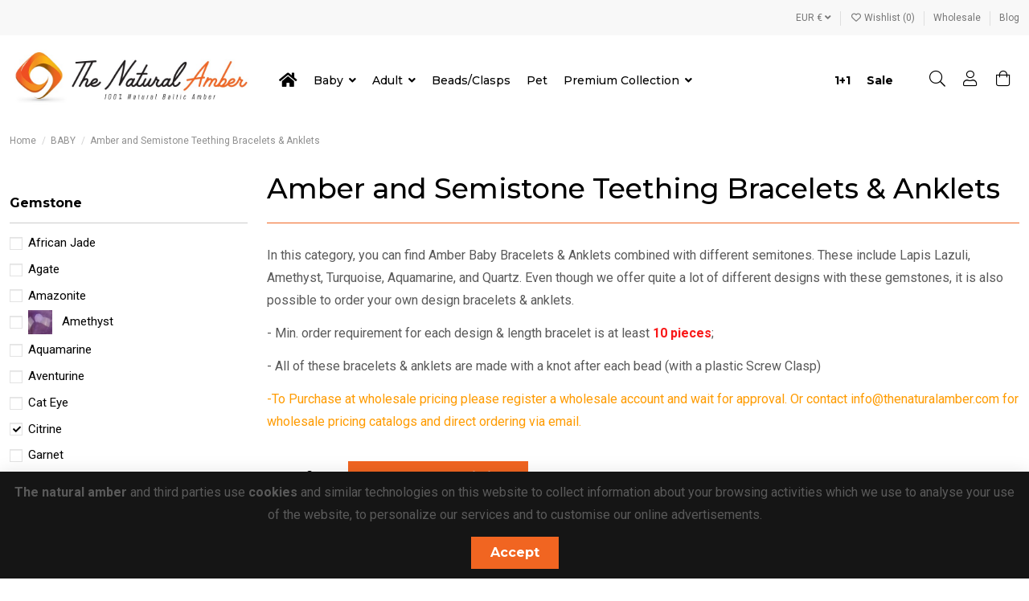

--- FILE ---
content_type: text/html; charset=utf-8
request_url: https://thenaturalamber.com/31-amber-and-semistone-teething-bracelets-anklets?q=Gemstone-Citrine
body_size: 23701
content:
<!doctype html>
<html lang="en">

<head>
    
        
  <meta charset="utf-8">


  <meta http-equiv="x-ua-compatible" content="ie=edge">



  


  
  



  <title>Baltic Amber Gemstone Teething bracelets and anklets for children</title>
  
    
  
  
    
  
  <meta name="description" content="Child an baby teething bracelets and anklets hand-made from genuine Baltic Amber and Gemstone Beads">
  <meta name="keywords" content="baltic amber, genuine amber, amber teething, teething anklet, teething bracelet, genuine teething, child bracelet">
    
      <link rel="canonical" href="https://thenaturalamber.com/31-amber-and-semistone-teething-bracelets-anklets">    

  
      

  
     <script type="application/ld+json">
 {
   "@context": "https://schema.org",
   "@type": "Organization",
   "name" : "The natural amber",
   "url" : "https://thenaturalamber.com/"
       ,"logo": {
       "@type": "ImageObject",
       "url":"https://thenaturalamber.com/img/thenaturalambercom-logo-1447063526.jpg"
     }
    }
</script>

<script type="application/ld+json">
  {
    "@context": "https://schema.org",
    "@type": "WebPage",
    "isPartOf": {
      "@type": "WebSite",
      "url":  "https://thenaturalamber.com/",
      "name": "The natural amber"
    },
    "name": "Baltic Amber Gemstone Teething bracelets and anklets for children",
    "url":  "https://thenaturalamber.com/31-amber-and-semistone-teething-bracelets-anklets?q=Gemstone-Citrine"
  }
</script>


  <script type="application/ld+json">
    {
      "@context": "https://schema.org",
      "@type": "BreadcrumbList",
      "itemListElement": [
                  {
            "@type": "ListItem",
            "position": 1,
            "name": "Home",
            "item": "https://thenaturalamber.com/"
          },              {
            "@type": "ListItem",
            "position": 2,
            "name": "BABY",
            "item": "https://thenaturalamber.com/6-baby"
          },              {
            "@type": "ListItem",
            "position": 3,
            "name": "Amber and Semistone Teething Bracelets &amp; Anklets",
            "item": "https://thenaturalamber.com/31-amber-and-semistone-teething-bracelets-anklets"
          }          ]
    }
  </script>


  

  
    <script type="application/ld+json">
  {
    "@context": "https://schema.org",
    "@type": "ItemList",
    "itemListElement": [
            {
        "@type": "ListItem",
        "position": 1,
        "name": "Lemon Baroque Polished Amber &amp; Amazonite &amp; Cat Eye &amp; Rose Quartz &amp; Citrine &amp; Crystal Quartz Bracelet for Girls on Elastic Band",
        "url": "https://thenaturalamber.com/amber-and-semistone-teething-bracelets-anklets/1728-21849-lemon-baroque-polisged-amber-and-and-amazonite-cat-eye-rose-quartz-citrine-crystal-quartz-girls-bracelet-on-elastic-band-.html#/1382-length-16_cm_63_inches"
      }        ]
  }
</script>


  
    
  



    <meta property="og:title" content="Baltic Amber Gemstone Teething bracelets and anklets for children"/>
    <meta property="og:url" content="https://thenaturalamber.com/31-amber-and-semistone-teething-bracelets-anklets?q=Gemstone-Citrine"/>
    <meta property="og:site_name" content="The natural amber"/>
    <meta property="og:description" content="Child an baby teething bracelets and anklets hand-made from genuine Baltic Amber and Gemstone Beads">
    <meta property="og:type" content="website">


            <meta property="og:image" content="https://thenaturalamber.com/c/31-category_default/amber-and-semistone-teething-bracelets-anklets.jpg">
        <meta property="og:image:width" content="1003">
        <meta property="og:image:height" content="200">
    





      <meta name="viewport" content="initial-scale=1,user-scalable=no,maximum-scale=1,width=device-width">
  




  <link rel="icon" type="image/vnd.microsoft.icon" href="https://thenaturalamber.com/img/favicon.ico?1612969916">
  <link rel="shortcut icon" type="image/x-icon" href="https://thenaturalamber.com/img/favicon.ico?1612969916">
    




    <link rel="stylesheet" href="https://thenaturalamber.com/themes/warehouse/assets/cache/theme-368b17289.css" type="text/css" media="all">




<link rel="preload" as="font"
      href="https://thenaturalamber.com/themes/warehouse/assets/css/font-awesome/webfonts/fa-brands-400.woff2"
      type="font/woff2" crossorigin="anonymous">

<link rel="preload" as="font"
      href="https://thenaturalamber.com/themes/warehouse/assets/css/font-awesome/webfonts/fa-regular-400.woff2"
      type="font/woff2" crossorigin="anonymous">

<link rel="preload" as="font"
      href="https://thenaturalamber.com/themes/warehouse/assets/css/font-awesome/webfonts/fa-solid-900.woff2"
      type="font/woff2" crossorigin="anonymous">

<link rel="preload" as="font"
      href="https://thenaturalamber.com/themes/warehouse/assets/css/font-awesome/webfonts/fa-brands-400.woff2"
      type="font/woff2" crossorigin="anonymous">


<link  rel="preload stylesheet"  as="style" href="https://thenaturalamber.com/themes/warehouse/assets/css/font-awesome/css/font-awesome-preload.css?v=6.7.2"
       type="text/css" crossorigin="anonymous">





  

  <script>
        var elementorFrontendConfig = {"isEditMode":"","stretchedSectionContainer":"","instagramToken":false,"is_rtl":false,"ajax_csfr_token_url":"https:\/\/thenaturalamber.com\/module\/iqitelementor\/Actions?process=handleCsfrToken&ajax=1"};
        var iqitTheme = {"rm_sticky":"0","rm_breakpoint":0,"op_preloader":"0","cart_style":"floating","cart_confirmation":"modal","h_layout":"4","f_fixed":"","f_layout":"2","h_absolute":"0","h_sticky":"header","hw_width":"inherit","mm_content":"accordion","hm_submenu_width":"default","h_search_type":"box","pl_lazyload":true,"pl_infinity":false,"pl_rollover":false,"pl_crsl_autoplay":false,"pl_slider_ld":3,"pl_slider_d":2,"pl_slider_t":1,"pl_slider_p":1,"pp_thumbs":"bottom","pp_zoom":"modalzoom","pp_image_layout":"carousel","pp_tabs":"tabha","pl_grid_qty":false};
        var iqitcountdown_days = "d.";
        var iqitextendedproduct = {"speed":false,"hook":false};
        var iqitfdc_from = 50;
        var iqitmegamenu = {"sticky":"false","containerSelector":"#wrapper > .container"};
        var iqitwishlist = {"nbProducts":0};
        var prestashop = {"cart":{"products":[],"totals":{"total":{"type":"total","label":"Total","amount":0,"value":"\u20ac0.00"},"total_including_tax":{"type":"total","label":"Total (tax incl.)","amount":0,"value":"\u20ac0.00"},"total_excluding_tax":{"type":"total","label":"Total (tax excl.)","amount":0,"value":"\u20ac0.00"}},"subtotals":{"products":{"type":"products","label":"Subtotal","amount":0,"value":"\u20ac0.00"},"discounts":null,"shipping":{"type":"shipping","label":"Shipping","amount":0,"value":""},"tax":{"type":"tax","label":"Included taxes","amount":0,"value":"\u20ac0.00"}},"products_count":0,"summary_string":"0 items","vouchers":{"allowed":0,"added":[]},"discounts":[],"minimalPurchase":0,"minimalPurchaseRequired":""},"currency":{"id":2,"name":"Euro","iso_code":"EUR","iso_code_num":"978","sign":"\u20ac"},"customer":{"lastname":null,"firstname":null,"email":null,"birthday":null,"newsletter":null,"newsletter_date_add":null,"optin":null,"website":null,"company":null,"siret":null,"ape":null,"is_logged":false,"gender":{"type":null,"name":null},"addresses":[]},"country":{"id_zone":"1","id_currency":"0","call_prefix":"370","iso_code":"LT","active":"1","contains_states":"0","need_identification_number":"0","need_zip_code":"1","zip_code_format":"NNNNN","display_tax_label":"1","name":"Lithuania","id":131},"language":{"name":"English (United States)","iso_code":"en","locale":"en-US","language_code":"en-us","active":"1","is_rtl":"0","date_format_lite":"Y-m-d","date_format_full":"Y-m-d H:i:s","id":1},"page":{"title":"","canonical":"https:\/\/thenaturalamber.com\/31-amber-and-semistone-teething-bracelets-anklets","meta":{"title":"Baltic Amber Gemstone Teething bracelets and anklets for children","description":"Child an baby teething bracelets and anklets hand-made from genuine Baltic Amber and Gemstone Beads","keywords":"baltic amber, genuine amber, amber teething, teething anklet, teething bracelet, genuine teething, child bracelet","robots":"index"},"page_name":"category","body_classes":{"lang-en":true,"lang-rtl":false,"country-LT":true,"currency-EUR":true,"layout-left-column":true,"page-category":true,"tax-display-enabled":true,"page-customer-account":false,"category-id-31":true,"category-Amber and Semistone Teething Bracelets & Anklets":true,"category-id-parent-6":true,"category-depth-level-3":true},"admin_notifications":[],"password-policy":{"feedbacks":{"0":"Very weak","1":"Weak","2":"Average","3":"Strong","4":"Very strong","Straight rows of keys are easy to guess":"Straight rows of keys are easy to guess","Short keyboard patterns are easy to guess":"Short keyboard patterns are easy to guess","Use a longer keyboard pattern with more turns":"Use a longer keyboard pattern with more turns","Repeats like \"aaa\" are easy to guess":"Repeats like \"aaa\" are easy to guess","Repeats like \"abcabcabc\" are only slightly harder to guess than \"abc\"":"Repeats like \"abcabcabc\" are only slightly harder to guess than \"abc\"","Sequences like abc or 6543 are easy to guess":"Sequences like \"abc\" or \"6543\" are easy to guess.","Recent years are easy to guess":"Recent years are easy to guess","Dates are often easy to guess":"Dates are often easy to guess","This is a top-10 common password":"This is a top-10 common password","This is a top-100 common password":"This is a top-100 common password","This is a very common password":"This is a very common password","This is similar to a commonly used password":"This is similar to a commonly used password","A word by itself is easy to guess":"A word by itself is easy to guess","Names and surnames by themselves are easy to guess":"Names and surnames by themselves are easy to guess","Common names and surnames are easy to guess":"Common names and surnames are easy to guess","Use a few words, avoid common phrases":"Use a few words, avoid common phrases","No need for symbols, digits, or uppercase letters":"No need for symbols, digits, or uppercase letters","Avoid repeated words and characters":"Avoid repeated words and characters","Avoid sequences":"Avoid sequences","Avoid recent years":"Avoid recent years","Avoid years that are associated with you":"Avoid years that are associated with you","Avoid dates and years that are associated with you":"Avoid dates and years that are associated with you","Capitalization doesn't help very much":"Capitalization doesn't help very much","All-uppercase is almost as easy to guess as all-lowercase":"All-uppercase is almost as easy to guess as all-lowercase","Reversed words aren't much harder to guess":"Reversed words aren't much harder to guess","Predictable substitutions like '@' instead of 'a' don't help very much":"Predictable substitutions like \"@\" instead of \"a\" don't help very much.","Add another word or two. Uncommon words are better.":"Add another word or two. Uncommon words are better."}}},"shop":{"name":"The natural amber","logo":"https:\/\/thenaturalamber.com\/img\/thenaturalambercom-logo-1447063526.jpg","stores_icon":"https:\/\/thenaturalamber.com\/img\/thenaturalambercom-logo_stores-1446802422.gif","favicon":"https:\/\/thenaturalamber.com\/img\/favicon.ico"},"core_js_public_path":"\/themes\/","urls":{"base_url":"https:\/\/thenaturalamber.com\/","current_url":"https:\/\/thenaturalamber.com\/31-amber-and-semistone-teething-bracelets-anklets?q=Gemstone-Citrine","shop_domain_url":"https:\/\/thenaturalamber.com","img_ps_url":"https:\/\/thenaturalamber.com\/img\/","img_cat_url":"https:\/\/thenaturalamber.com\/img\/c\/","img_lang_url":"https:\/\/thenaturalamber.com\/img\/l\/","img_prod_url":"https:\/\/thenaturalamber.com\/img\/p\/","img_manu_url":"https:\/\/thenaturalamber.com\/img\/m\/","img_sup_url":"https:\/\/thenaturalamber.com\/img\/su\/","img_ship_url":"https:\/\/thenaturalamber.com\/img\/s\/","img_store_url":"https:\/\/thenaturalamber.com\/img\/st\/","img_col_url":"https:\/\/thenaturalamber.com\/img\/co\/","img_url":"https:\/\/thenaturalamber.com\/themes\/warehouse\/assets\/img\/","css_url":"https:\/\/thenaturalamber.com\/themes\/warehouse\/assets\/css\/","js_url":"https:\/\/thenaturalamber.com\/themes\/warehouse\/assets\/js\/","pic_url":"https:\/\/thenaturalamber.com\/upload\/","theme_assets":"https:\/\/thenaturalamber.com\/themes\/warehouse\/assets\/","theme_dir":"https:\/\/thenaturalamber.com\/themes\/warehouse\/","pages":{"address":"https:\/\/thenaturalamber.com\/address","addresses":"https:\/\/thenaturalamber.com\/addresses","authentication":"https:\/\/thenaturalamber.com\/authentication","manufacturer":"https:\/\/thenaturalamber.com\/index.php?controller=manufacturer","cart":"https:\/\/thenaturalamber.com\/cart","category":"https:\/\/thenaturalamber.com\/index.php?controller=category","cms":"https:\/\/thenaturalamber.com\/index.php?controller=cms","contact":"https:\/\/thenaturalamber.com\/contact-us","discount":"https:\/\/thenaturalamber.com\/discount","guest_tracking":"https:\/\/thenaturalamber.com\/guest-tracking","history":"https:\/\/thenaturalamber.com\/order-history","identity":"https:\/\/thenaturalamber.com\/identity","index":"https:\/\/thenaturalamber.com\/","my_account":"https:\/\/thenaturalamber.com\/my-account","order_confirmation":"https:\/\/thenaturalamber.com\/order-confirmation","order_detail":"https:\/\/thenaturalamber.com\/index.php?controller=order-detail","order_follow":"https:\/\/thenaturalamber.com\/order-follow","order":"https:\/\/thenaturalamber.com\/order","order_return":"https:\/\/thenaturalamber.com\/index.php?controller=order-return","order_slip":"https:\/\/thenaturalamber.com\/order-slip","pagenotfound":"https:\/\/thenaturalamber.com\/page-not-found","password":"https:\/\/thenaturalamber.com\/password-recovery","pdf_invoice":"https:\/\/thenaturalamber.com\/index.php?controller=pdf-invoice","pdf_order_return":"https:\/\/thenaturalamber.com\/index.php?controller=pdf-order-return","pdf_order_slip":"https:\/\/thenaturalamber.com\/index.php?controller=pdf-order-slip","prices_drop":"https:\/\/thenaturalamber.com\/index.php?controller=prices-drop","product":"https:\/\/thenaturalamber.com\/index.php?controller=product","registration":"https:\/\/thenaturalamber.com\/index.php?controller=registration","search":"https:\/\/thenaturalamber.com\/search","sitemap":"https:\/\/thenaturalamber.com\/sitemap","stores":"https:\/\/thenaturalamber.com\/index.php?controller=stores","supplier":"https:\/\/thenaturalamber.com\/index.php?controller=supplier","new_products":"https:\/\/thenaturalamber.com\/new-products","brands":"https:\/\/thenaturalamber.com\/index.php?controller=manufacturer","register":"https:\/\/thenaturalamber.com\/index.php?controller=registration","order_login":"https:\/\/thenaturalamber.com\/order?login=1"},"alternative_langs":[],"actions":{"logout":"https:\/\/thenaturalamber.com\/?mylogout="},"no_picture_image":{"bySize":{"small_default":{"url":"https:\/\/thenaturalamber.com\/img\/p\/en-default-small_default.jpg","width":98,"height":127},"cart_default":{"url":"https:\/\/thenaturalamber.com\/img\/p\/en-default-cart_default.jpg","width":125,"height":162},"home_default":{"url":"https:\/\/thenaturalamber.com\/img\/p\/en-default-home_default.jpg","width":236,"height":305},"large_default":{"url":"https:\/\/thenaturalamber.com\/img\/p\/en-default-large_default.jpg","width":381,"height":492},"medium_default":{"url":"https:\/\/thenaturalamber.com\/img\/p\/en-default-medium_default.jpg","width":452,"height":584},"thickbox_default":{"url":"https:\/\/thenaturalamber.com\/img\/p\/en-default-thickbox_default.jpg","width":1100,"height":1422}},"small":{"url":"https:\/\/thenaturalamber.com\/img\/p\/en-default-small_default.jpg","width":98,"height":127},"medium":{"url":"https:\/\/thenaturalamber.com\/img\/p\/en-default-large_default.jpg","width":381,"height":492},"large":{"url":"https:\/\/thenaturalamber.com\/img\/p\/en-default-thickbox_default.jpg","width":1100,"height":1422},"legend":""}},"configuration":{"display_taxes_label":true,"display_prices_tax_incl":true,"is_catalog":false,"show_prices":true,"opt_in":{"partner":true},"quantity_discount":{"type":"price","label":"Unit price"},"voucher_enabled":0,"return_enabled":0},"field_required":[],"breadcrumb":{"links":[{"title":"Home","url":"https:\/\/thenaturalamber.com\/"},{"title":"BABY","url":"https:\/\/thenaturalamber.com\/6-baby"},{"title":"Amber and Semistone Teething Bracelets & Anklets","url":"https:\/\/thenaturalamber.com\/31-amber-and-semistone-teething-bracelets-anklets"}],"count":3},"link":{"protocol_link":"https:\/\/","protocol_content":"https:\/\/"},"time":1768917357,"static_token":"1289c4e8b9c82340766b00cef0edc885","token":"cb7d2fae5111c1c7eb0cea6a74c04a02","debug":false};
        var psemailsubscription_subscription = "https:\/\/thenaturalamber.com\/module\/ps_emailsubscription\/subscription";
      </script>



  



    
    
     <!-- Google tag (gtag.js) -->
<script async src="https://www.googletagmanager.com/gtag/js?id=G-14WXPG96RE"></script>
<script>
  window.dataLayer = window.dataLayer || [];
  function gtag(){dataLayer.push(arguments);}
  gtag('js', new Date());

  gtag('config', 'G-14WXPG96RE');
</script>
<!-- Google tag (gtag.js) -->
<script async src="https://www.googletagmanager.com/gtag/js?id=AW-16759866781">
</script>
<script>
  window.dataLayer = window.dataLayer || [];
  function gtag(){dataLayer.push(arguments);}
  gtag('js', new Date());

  gtag('config', 'AW-16759866781');
</script> </head>

<body id="category" class="lang-en country-lt currency-eur layout-left-column page-category tax-display-enabled category-id-31 category-amber-and-semistone-teething-bracelets-anklets category-id-parent-6 category-depth-level-3 body-desktop-header-style-w-4">


    




    


<main id="main-page-content"  >
    
            

    <header id="header" class="desktop-header-style-w-4">
        
            
  <div class="header-banner">
    
  </div>




            <nav class="header-nav">
        <div class="container">
    
        <div class="row justify-content-between">
            <div class="col col-auto col-md left-nav">
                <span style="display: none">Free Worldwide shipping on all orders over 50&euro;</span>
                                            <div class="block-iqitlinksmanager block-iqitlinksmanager-2 block-links-inline d-inline-block">
            <ul>
                            </ul>
        </div>
    
            </div>
            <div class="col col-auto center-nav text-center">
                
             </div>
            <div class="col col-auto col-md right-nav text-right">
                <div id="currency_selector" class="d-inline-block">
    <div class="currency-selector dropdown js-dropdown d-inline-block">
        <a class="expand-more" data-bs-toggle="dropdown">EUR  € <i class="fa fa-angle-down" aria-hidden="true"></i></a>
        <div class="dropdown-menu">
            <ul>
                                    <li  class="current" >
                        <a title="Euro" rel="nofollow" href="https://thenaturalamber.com/31-amber-and-semistone-teething-bracelets-anklets?SubmitCurrency=1&amp;id_currency=2"
                           class="dropdown-item">EUR  €</a>
                    </li>
                                    <li >
                        <a title="British Pound" rel="nofollow" href="https://thenaturalamber.com/31-amber-and-semistone-teething-bracelets-anklets?SubmitCurrency=1&amp;id_currency=4"
                           class="dropdown-item">GBP  £</a>
                    </li>
                                    <li >
                        <a title="US Dollar" rel="nofollow" href="https://thenaturalamber.com/31-amber-and-semistone-teething-bracelets-anklets?SubmitCurrency=1&amp;id_currency=3"
                           class="dropdown-item">USD  $</a>
                    </li>
                            </ul>
        </div>
    </div>
</div>

<div class="d-inline-block">
    <a href="//thenaturalamber.com/module/iqitwishlist/view">
        <i class="fa fa-heart-o fa-fw" aria-hidden="true"></i> Wishlist (<span
                id="iqitwishlist-nb"></span>)
    </a>
</div>
            <div class="block-iqitlinksmanager block-iqitlinksmanager-3 block-links-inline d-inline-block">
            <ul>
                                                            <li>
                            <a
                                    href="https://thenaturalamber.com/content/8-wholesale"
                                    title="Natural Baltic  Amber Wholesale"                                                                >
                                Wholesale
                            </a>
                        </li>
                                                                                <li>
                            <a
                                    href="/blog"
                                                                                                    >
                                Blog
                            </a>
                        </li>
                                                </ul>
        </div>
    
             </div>
        </div>

                        </div>
            </nav>
        



<div id="desktop-header" class="desktop-header-style-4">
    
            
<div class="header-top">
    <div id="desktop-header-container" class="container">
        <div class="row align-items-center">
                            <div class="col col-auto col-header-left">
                    <div id="desktop_logo">
                        
  <a href="https://thenaturalamber.com/">
    <img class="logo img-fluid"
         src="https://thenaturalamber.com/img/thenaturalambercom-logo-1447063526.jpg"
                  alt="The natural amber"
         width="810"
         height="202"
    >
  </a>

                    </div>
                    
                </div>
                <div class="col col-header-center col-header-menu">
                                        <div id="iqitmegamenu-wrapper" class="iqitmegamenu-wrapper iqitmegamenu-all">
	<div class="container container-iqitmegamenu">
		<div id="iqitmegamenu-horizontal" class="iqitmegamenu  clearfix" role="navigation">

						
			<nav id="cbp-hrmenu" class="cbp-hrmenu cbp-horizontal cbp-hrsub-narrow">
				<ul>
											<li id="cbp-hrmenu-tab-1"
							class="cbp-hrmenu-tab cbp-hrmenu-tab-1 cbp-onlyicon ">
							<a href="https://thenaturalamber.com/" class="nav-link" 
										>
										

										<span class="cbp-tab-title"> <i
												class="icon fa fa-home cbp-mainlink-icon"></i>
											</span>
																			</a>
																</li>
												<li id="cbp-hrmenu-tab-2"
							class="cbp-hrmenu-tab cbp-hrmenu-tab-2  cbp-has-submeu">
							<a href="https://thenaturalamber.com/6-baby" class="nav-link" 
										>
										

										<span class="cbp-tab-title">
											Baby											<i class="fa fa-angle-down cbp-submenu-aindicator"></i></span>
																			</a>
																			<div class="cbp-hrsub col-4">
											<div class="cbp-hrsub-inner">
												<div class="container iqitmegamenu-submenu-container">
													
																																													




<div class="row menu_row menu-element  first_rows menu-element-id-1">
                

                                                




    <div class="col-12 cbp-menu-column cbp-menu-element menu-element-id-2 ">
        <div class="cbp-menu-column-inner">
                        
                
                
                    
                                                    <div class="row cbp-categories-row">
                                                                                                            <div class="col-12">
                                            <div class="cbp-category-link-w"><a href="https://thenaturalamber.com/6-baby"
                                                                                class="cbp-column-title nav-link cbp-category-title">BABY</a>
                                                                                                                                                    
    <ul class="cbp-links cbp-category-tree"><li ><div class="cbp-category-link-w"><a href="https://thenaturalamber.com/7-baltic-amber-teething-necklaces">Baltic Amber Teething Necklaces</a></div></li><li ><div class="cbp-category-link-w"><a href="https://thenaturalamber.com/8-amber-teething-bracelets-anklets">Amber Teething Bracelets &amp; Anklets</a></div></li><li ><div class="cbp-category-link-w"><a href="https://thenaturalamber.com/9-nursing-necklace">Nursing necklace</a></div></li><li ><div class="cbp-category-link-w"><a href="https://thenaturalamber.com/30-amber-and-semistone-teething-necklaces">Amber and Semistone Teething Necklaces</a></div></li><li ><div class="cbp-category-link-w"><a href="https://thenaturalamber.com/31-amber-and-semistone-teething-bracelets-anklets">Amber and Semistone Teething Bracelets &amp; Anklets</a></div></li><li ><div class="cbp-category-link-w"><a href="https://thenaturalamber.com/35-amber-chakra-gemstone-necklaces-and-bracelets">Amber Chakra Gemstone Necklaces and Bracelets</a></div></li></ul>

                                                                                            </div>
                                        </div>
                                                                                                </div>
                                            
                
            

            
            </div>    </div>
                            
                </div>
																													
																									</div>
											</div>
										</div>
																</li>
												<li id="cbp-hrmenu-tab-3"
							class="cbp-hrmenu-tab cbp-hrmenu-tab-3  cbp-has-submeu">
							<a href="https://thenaturalamber.com/10-adult" class="nav-link" 
										>
										

										<span class="cbp-tab-title">
											Adult											<i class="fa fa-angle-down cbp-submenu-aindicator"></i></span>
																			</a>
																			<div class="cbp-hrsub col-6">
											<div class="cbp-hrsub-inner">
												<div class="container iqitmegamenu-submenu-container">
													
																																													




<div class="row menu_row menu-element  first_rows menu-element-id-1">
                

                                                




    <div class="col-12 cbp-menu-column cbp-menu-element menu-element-id-2 ">
        <div class="cbp-menu-column-inner">
                        
                
                
                    
                                                    <div class="row cbp-categories-row">
                                                                                                            <div class="col-6">
                                            <div class="cbp-category-link-w"><a href="https://thenaturalamber.com/10-adult"
                                                                                class="cbp-column-title nav-link cbp-category-title">ADULT</a>
                                                                                                                                                    
    <ul class="cbp-links cbp-category-tree"><li ><div class="cbp-category-link-w"><a href="https://thenaturalamber.com/11-adult-traditional-necklaces">Adult Amber Necklaces</a></div></li><li ><div class="cbp-category-link-w"><a href="https://thenaturalamber.com/33-adult-semistone-necklaces">Adult Amber - Gemstone Necklaces</a></div></li><li ><div class="cbp-category-link-w"><a href="https://thenaturalamber.com/18-men-s-jewelry">Men&#039;s Jewelry</a></div></li><li ><div class="cbp-category-link-w"><a href="https://thenaturalamber.com/13-exclusive-necklaces">Exclusive Necklaces</a></div></li><li ><div class="cbp-category-link-w"><a href="https://thenaturalamber.com/12-traditional-bracelets">Adult Amber Bracelets</a></div></li><li ><div class="cbp-category-link-w"><a href="https://thenaturalamber.com/32-adult-semistone-bracelets">Adult Amber - Gemstone Bracelets</a></div></li><li ><div class="cbp-category-link-w"><a href="https://thenaturalamber.com/26-amber-anklets-adults">Amber Anklets </a></div></li><li ><div class="cbp-category-link-w"><a href="https://thenaturalamber.com/14-exclusive-bracelets">Exclusive Bracelets</a></div></li><li ><div class="cbp-category-link-w"><a href="https://thenaturalamber.com/17-amber-earrings">Amber Earrings</a></div></li><li ><div class="cbp-category-link-w"><a href="https://thenaturalamber.com/15-amber-pendants">Amber Pendants</a></div></li><li ><div class="cbp-category-link-w"><a href="https://thenaturalamber.com/16-amber-rings">Amber Rings</a></div></li><li ><div class="cbp-category-link-w"><a href="https://thenaturalamber.com/19-amber-jewelry-sets">Amber Jewelry Sets</a></div></li><li ><div class="cbp-category-link-w"><a href="https://thenaturalamber.com/20-amber-souvenir-gifts">Amber Souvenir Gifts</a></div></li><li ><div class="cbp-category-link-w"><a href="https://thenaturalamber.com/24-pandora-and-troll-style-beads">Pandora and Troll style beads</a></div></li><li ><div class="cbp-category-link-w"><a href="https://thenaturalamber.com/27-baltic-amber-rosaries">Baltic Amber Rosaries</a></div></li><li ><div class="cbp-category-link-w"><a href="https://thenaturalamber.com/28-amber-brooches">Amber Brooches</a></div></li><li ><div class="cbp-category-link-w"><a href="https://thenaturalamber.com/44-amber-oil-varnishes-impregnants">Amber oil &amp; Varnishes</a></div></li><li ><div class="cbp-category-link-w"><a href="https://thenaturalamber.com/45-amber-sunglass-chains">Amber Sunglass Chains</a></div></li></ul>

                                                                                            </div>
                                        </div>
                                                                                                </div>
                                            
                
            

            
            </div>    </div>
                            
                </div>
																													
																									</div>
											</div>
										</div>
																</li>
												<li id="cbp-hrmenu-tab-4"
							class="cbp-hrmenu-tab cbp-hrmenu-tab-4 ">
							<a href="https://thenaturalamber.com/25-beadsclasps" class="nav-link" 
										>
										

										<span class="cbp-tab-title">
											Beads/Clasps</span>
																			</a>
																</li>
												<li id="cbp-hrmenu-tab-5"
							class="cbp-hrmenu-tab cbp-hrmenu-tab-5 ">
							<a href="https://thenaturalamber.com/22-pet" class="nav-link" 
										>
										

										<span class="cbp-tab-title">
											Pet</span>
																			</a>
																</li>
												<li id="cbp-hrmenu-tab-8"
							class="cbp-hrmenu-tab cbp-hrmenu-tab-8  cbp-has-submeu">
							<a href="https://thenaturalamber.com/48-premium-collection" class="nav-link" 
										>
										

										<span class="cbp-tab-title">
											Premium Collection											<i class="fa fa-angle-down cbp-submenu-aindicator"></i></span>
																			</a>
																			<div class="cbp-hrsub col-2">
											<div class="cbp-hrsub-inner">
												<div class="container iqitmegamenu-submenu-container">
													
																																													




<div class="row menu_row menu-element  first_rows menu-element-id-1">
                

                                                




    <div class="col-12 cbp-menu-column cbp-menu-element menu-element-id-2 ">
        <div class="cbp-menu-column-inner">
                        
                
                
                    
                                                    <div class="row cbp-categories-row">
                                                                                                            <div class="col-12">
                                            <div class="cbp-category-link-w"><a href="https://thenaturalamber.com/48-premium-collection"
                                                                                class="cbp-column-title nav-link cbp-category-title">Premium Collection</a>
                                                                                                                                                    
    <ul class="cbp-links cbp-category-tree"><li ><div class="cbp-category-link-w"><a href="https://thenaturalamber.com/49-bracelets">Bracelets</a></div></li><li ><div class="cbp-category-link-w"><a href="https://thenaturalamber.com/50-necklaces">Necklaces</a></div></li><li ><div class="cbp-category-link-w"><a href="https://thenaturalamber.com/51-earrings">Earrings</a></div></li><li ><div class="cbp-category-link-w"><a href="https://thenaturalamber.com/52-pendants">Pendants</a></div></li></ul>

                                                                                            </div>
                                        </div>
                                                                                                </div>
                                            
                
            

            
            </div>    </div>
                            
                </div>
																													
																									</div>
											</div>
										</div>
																</li>
												<li id="cbp-hrmenu-tab-6"
							class="cbp-hrmenu-tab cbp-hrmenu-tab-6 pull-right cbp-pulled-right ">
							<a href="https://thenaturalamber.com/47-sale" class="nav-link" 
										>
										

										<span class="cbp-tab-title">
											Sale</span>
																			</a>
																</li>
												<li id="cbp-hrmenu-tab-7"
							class="cbp-hrmenu-tab cbp-hrmenu-tab-7 pull-right cbp-pulled-right ">
							<a href="https://thenaturalamber.com/46-11" class="nav-link" 
										>
										

										<span class="cbp-tab-title">
											1+1</span>
																			</a>
																</li>
											</ul>
				</nav>
			</div>
		</div>
		<div id="sticky-cart-wrapper"></div>
	</div>

		<div id="_desktop_iqitmegamenu-mobile">
		<div id="iqitmegamenu-mobile"
			class="mobile-menu js-mobile-menu  d-flex flex-column">

			<div class="mm-panel__header  mobile-menu__header-wrapper px-2 py-2">
				<div class="mobile-menu__header js-mobile-menu__header">

					<button type="button" class="mobile-menu__back-btn js-mobile-menu__back-btn btn">
						<span aria-hidden="true" class="fa fa-angle-left  align-middle mr-4"></span>
						<span class="mobile-menu__title js-mobile-menu__title paragraph-p1 align-middle"></span>
					</button>
					
				</div>
				<button type="button" class="btn btn-icon mobile-menu__close js-mobile-menu__close" aria-label="Close"
					data-toggle="dropdown">
					<span aria-hidden="true" class="fa fa-times"></span>
				</button>
			</div>

			<div class="position-relative mobile-menu__content flex-grow-1 mx-c16 my-c24 ">
				<ul
					class=" w-100  m-0 mm-panel__scroller mobile-menu__scroller px-4 py-4">
					<li class="mobile-menu__above-content"></li>
													



			
	<li class="mobile-menu__tab  d-flex flex-wrap js-mobile-menu__tab"><a  href="https://thenaturalamber.com/"  class="flex-fill mobile-menu__link ">Home</a></li><li class="mobile-menu__tab  d-flex flex-wrap js-mobile-menu__tab"><a  href="https://thenaturalamber.com/6-baby"  class="flex-fill mobile-menu__link js-mobile-menu__link-accordion--has-submenu  ">BABY</a><span class="mobile-menu__arrow js-mobile-menu__link-accordion--has-submenu"><i class="fa fa-angle-down mobile-menu__expand-icon" aria-hidden="true"></i><i class="fa fa-angle-up mobile-menu__close-icon" aria-hidden="true"></i></span><div class="mobile-menu__tab-row-break"></div>
	<ul class="mobile-menu__submenu  mobile-menu__submenu--accordion js-mobile-menu__submenu"><li class="mobile-menu__tab  d-flex flex-wrap js-mobile-menu__tab"><a  href="https://thenaturalamber.com/7-baltic-amber-teething-necklaces"  class="flex-fill mobile-menu__link ">Baltic Amber Teething Necklaces</a></li><li class="mobile-menu__tab  d-flex flex-wrap js-mobile-menu__tab"><a  href="https://thenaturalamber.com/8-amber-teething-bracelets-anklets"  class="flex-fill mobile-menu__link ">Amber Teething Bracelets &amp; Anklets</a></li><li class="mobile-menu__tab  d-flex flex-wrap js-mobile-menu__tab"><a  href="https://thenaturalamber.com/9-nursing-necklace"  class="flex-fill mobile-menu__link ">Nursing necklace</a></li><li class="mobile-menu__tab  d-flex flex-wrap js-mobile-menu__tab"><a  href="https://thenaturalamber.com/30-amber-and-semistone-teething-necklaces"  class="flex-fill mobile-menu__link ">Amber and Semistone Teething Necklaces</a></li><li class="mobile-menu__tab  d-flex flex-wrap js-mobile-menu__tab"><a  href="https://thenaturalamber.com/31-amber-and-semistone-teething-bracelets-anklets"  class="flex-fill mobile-menu__link ">Amber and Semistone Teething Bracelets &amp; Anklets</a></li><li class="mobile-menu__tab  d-flex flex-wrap js-mobile-menu__tab"><a  href="https://thenaturalamber.com/35-amber-chakra-gemstone-necklaces-and-bracelets"  class="flex-fill mobile-menu__link ">Amber Chakra Gemstone Necklaces and Bracelets</a></li></ul>	</li><li class="mobile-menu__tab  d-flex flex-wrap js-mobile-menu__tab"><a  href="https://thenaturalamber.com/10-adult"  class="flex-fill mobile-menu__link js-mobile-menu__link-accordion--has-submenu  ">ADULT</a><span class="mobile-menu__arrow js-mobile-menu__link-accordion--has-submenu"><i class="fa fa-angle-down mobile-menu__expand-icon" aria-hidden="true"></i><i class="fa fa-angle-up mobile-menu__close-icon" aria-hidden="true"></i></span><div class="mobile-menu__tab-row-break"></div>
	<ul class="mobile-menu__submenu  mobile-menu__submenu--accordion js-mobile-menu__submenu"><li class="mobile-menu__tab  d-flex flex-wrap js-mobile-menu__tab"><a  href="https://thenaturalamber.com/11-adult-traditional-necklaces"  class="flex-fill mobile-menu__link ">Adult Amber Necklaces</a></li><li class="mobile-menu__tab  d-flex flex-wrap js-mobile-menu__tab"><a  href="https://thenaturalamber.com/33-adult-semistone-necklaces"  class="flex-fill mobile-menu__link ">Adult Amber - Gemstone Necklaces</a></li><li class="mobile-menu__tab  d-flex flex-wrap js-mobile-menu__tab"><a  href="https://thenaturalamber.com/18-men-s-jewelry"  class="flex-fill mobile-menu__link ">Men&#039;s Jewelry</a></li><li class="mobile-menu__tab  d-flex flex-wrap js-mobile-menu__tab"><a  href="https://thenaturalamber.com/13-exclusive-necklaces"  class="flex-fill mobile-menu__link ">Exclusive Necklaces</a></li><li class="mobile-menu__tab  d-flex flex-wrap js-mobile-menu__tab"><a  href="https://thenaturalamber.com/12-traditional-bracelets"  class="flex-fill mobile-menu__link ">Adult Amber Bracelets</a></li><li class="mobile-menu__tab  d-flex flex-wrap js-mobile-menu__tab"><a  href="https://thenaturalamber.com/32-adult-semistone-bracelets"  class="flex-fill mobile-menu__link js-mobile-menu__link-accordion--has-submenu  ">Adult Amber - Gemstone Bracelets</a><span class="mobile-menu__arrow js-mobile-menu__link-accordion--has-submenu"><i class="fa fa-angle-down mobile-menu__expand-icon" aria-hidden="true"></i><i class="fa fa-angle-up mobile-menu__close-icon" aria-hidden="true"></i></span><div class="mobile-menu__tab-row-break"></div>
	<ul class="mobile-menu__submenu  mobile-menu__submenu--accordion js-mobile-menu__submenu"><li class="mobile-menu__tab  d-flex flex-wrap js-mobile-menu__tab"><a  href="https://thenaturalamber.com/36-amber-and-chakra-gemstone-bracelets"  class="flex-fill mobile-menu__link ">Amber and Chakra Gemstone Bracelets</a></li></ul>	</li><li class="mobile-menu__tab  d-flex flex-wrap js-mobile-menu__tab"><a  href="https://thenaturalamber.com/26-amber-anklets-adults"  class="flex-fill mobile-menu__link ">Amber Anklets </a></li><li class="mobile-menu__tab  d-flex flex-wrap js-mobile-menu__tab"><a  href="https://thenaturalamber.com/14-exclusive-bracelets"  class="flex-fill mobile-menu__link ">Exclusive Bracelets</a></li><li class="mobile-menu__tab  d-flex flex-wrap js-mobile-menu__tab"><a  href="https://thenaturalamber.com/17-amber-earrings"  class="flex-fill mobile-menu__link ">Amber Earrings</a></li><li class="mobile-menu__tab  d-flex flex-wrap js-mobile-menu__tab"><a  href="https://thenaturalamber.com/15-amber-pendants"  class="flex-fill mobile-menu__link ">Amber Pendants</a></li><li class="mobile-menu__tab  d-flex flex-wrap js-mobile-menu__tab"><a  href="https://thenaturalamber.com/16-amber-rings"  class="flex-fill mobile-menu__link ">Amber Rings</a></li><li class="mobile-menu__tab  d-flex flex-wrap js-mobile-menu__tab"><a  href="https://thenaturalamber.com/19-amber-jewelry-sets"  class="flex-fill mobile-menu__link ">Amber Jewelry Sets</a></li><li class="mobile-menu__tab  d-flex flex-wrap js-mobile-menu__tab"><a  href="https://thenaturalamber.com/20-amber-souvenir-gifts"  class="flex-fill mobile-menu__link ">Amber Souvenir Gifts</a></li><li class="mobile-menu__tab  d-flex flex-wrap js-mobile-menu__tab"><a  href="https://thenaturalamber.com/24-pandora-and-troll-style-beads"  class="flex-fill mobile-menu__link ">Pandora and Troll style beads</a></li><li class="mobile-menu__tab  d-flex flex-wrap js-mobile-menu__tab"><a  href="https://thenaturalamber.com/27-baltic-amber-rosaries"  class="flex-fill mobile-menu__link ">Baltic Amber Rosaries</a></li><li class="mobile-menu__tab  d-flex flex-wrap js-mobile-menu__tab"><a  href="https://thenaturalamber.com/28-amber-brooches"  class="flex-fill mobile-menu__link ">Amber Brooches</a></li><li class="mobile-menu__tab  d-flex flex-wrap js-mobile-menu__tab"><a  href="https://thenaturalamber.com/44-amber-oil-varnishes-impregnants"  class="flex-fill mobile-menu__link ">Amber oil &amp; Varnishes</a></li><li class="mobile-menu__tab  d-flex flex-wrap js-mobile-menu__tab"><a  href="https://thenaturalamber.com/45-amber-sunglass-chains"  class="flex-fill mobile-menu__link ">Amber Sunglass Chains</a></li></ul>	</li><li class="mobile-menu__tab  d-flex flex-wrap js-mobile-menu__tab"><a  href="https://thenaturalamber.com/25-beadsclasps"  class="flex-fill mobile-menu__link ">BEADS/CLASPS</a></li><li class="mobile-menu__tab  d-flex flex-wrap js-mobile-menu__tab"><a  href="https://thenaturalamber.com/22-pet"  class="flex-fill mobile-menu__link ">PET</a></li><li class="mobile-menu__tab  d-flex flex-wrap js-mobile-menu__tab"><a  href="https://thenaturalamber.com/48-premium-collection"  class="flex-fill mobile-menu__link js-mobile-menu__link-accordion--has-submenu  ">Premium Collection</a><span class="mobile-menu__arrow js-mobile-menu__link-accordion--has-submenu"><i class="fa fa-angle-down mobile-menu__expand-icon" aria-hidden="true"></i><i class="fa fa-angle-up mobile-menu__close-icon" aria-hidden="true"></i></span><div class="mobile-menu__tab-row-break"></div>
	<ul class="mobile-menu__submenu  mobile-menu__submenu--accordion js-mobile-menu__submenu"><li class="mobile-menu__tab  d-flex flex-wrap js-mobile-menu__tab"><a  href="https://thenaturalamber.com/49-bracelets"  class="flex-fill mobile-menu__link ">Bracelets</a></li><li class="mobile-menu__tab  d-flex flex-wrap js-mobile-menu__tab"><a  href="https://thenaturalamber.com/50-necklaces"  class="flex-fill mobile-menu__link ">Necklaces</a></li><li class="mobile-menu__tab  d-flex flex-wrap js-mobile-menu__tab"><a  href="https://thenaturalamber.com/51-earrings"  class="flex-fill mobile-menu__link ">Earrings</a></li><li class="mobile-menu__tab  d-flex flex-wrap js-mobile-menu__tab"><a  href="https://thenaturalamber.com/52-pendants"  class="flex-fill mobile-menu__link ">Pendants</a></li></ul>	</li>	
												<li class="mobile-menu__below-content"> </li>
				</ul>
			</div>

			<div class="js-top-menu-bottom mobile-menu__footer justify-content-between px-4 py-4">
				

			<div class="d-flex align-items-start mobile-menu__language-currency js-mobile-menu__language-currency">

			
									


<div class="mobile-menu__language-selector d-inline-block mr-4">
    English
    <div class="mobile-menu__language-currency-dropdown">
        <ul>
                                             </ul>
    </div>
</div>							

			
									

<div class="mobile-menu__currency-selector d-inline-block">
    EUR     €    <div class="mobile-menu__language-currency-dropdown">
        <ul>
                                                         
                <li class="my-3"> 
                    <a title="British Pound" rel="nofollow" href="https://thenaturalamber.com/33-adult-semistone-necklaces?SubmitCurrency=1&amp;id_currency=4" class="text-reset">
                        GBP
                                                £                    </a>
                </li>
                                         
                <li class="my-3"> 
                    <a title="US Dollar" rel="nofollow" href="https://thenaturalamber.com/33-adult-semistone-necklaces?SubmitCurrency=1&amp;id_currency=3" class="text-reset">
                        USD
                                                $                    </a>
                </li>
                                </ul>
    </div>
</div>							

			</div>


			<div class="mobile-menu__user">
			<a href="https://thenaturalamber.com/my-account" class="text-reset"><i class="fa fa-user" aria-hidden="true"></i>
				
									Sign in
								
			</a>
			</div>


			</div>
		</div>
	</div>
                    
                </div>
                        <div class="col col-auto col-header-right">
                <div class="row no-gutters justify-content-end">
                                            <div id="header-search-btn" class="col col-auto position-relative header-btn-w header-search-btn-w ">
    <a data-toggle="dropdown" id="header-search-btn-drop"  class="header-btn header-search-btn" data-bs-display="static">
        <i class="fa fa-search fa-fw icon" aria-hidden="true"></i>
        <span class="title">Search</span>
    </a>
            <div class="dropdown-content dropdown-menu dropdown-search">
            
<!-- Block search module TOP -->
<div id="search_widget" class="search-widget" data-search-controller-url="https://thenaturalamber.com/module/iqitsearch/searchiqit">
    <form method="get" action="https://thenaturalamber.com/module/iqitsearch/searchiqit">
        <div class="input-group">
            <input type="text" name="s" value="" data-all-text="Show all results"
                   data-blog-text="Blog post"
                   data-product-text="Product"
                   data-brands-text="Brand"
                   autocomplete="off" autocorrect="off" autocapitalize="off" spellcheck="false"
                   placeholder="Search our catalog" class="form-control form-search-control" />
            <button type="submit" class="search-btn" aria-label="Search our catalog">
                <i class="fa fa-search"></i>
            </button>
        </div>
    </form>
</div>
<!-- /Block search module TOP -->

        </div>
    </div>
                    
                    
                                            <div id="header-user-btn" class="col col-auto header-btn-w header-user-btn-w">
            <a href="https://thenaturalamber.com/authentication?back=https%3A%2F%2Fthenaturalamber.com%2F31-amber-and-semistone-teething-bracelets-anklets%3Fq%3DGemstone-Citrine"
           title="Log in to your customer account"
           rel="nofollow" class="header-btn header-user-btn">
            <i class="fa fa-user fa-fw icon" aria-hidden="true"></i>
            <span class="title">Sign in</span>
        </a>
    </div>









                                        

                    

                                            
                                                    <div id="ps-shoppingcart-wrapper" class="col col-auto">
    <div id="ps-shoppingcart"
         class="header-btn-w header-cart-btn-w ps-shoppingcart dropdown">
         <div id="blockcart" class="blockcart cart-preview"
         data-refresh-url="//thenaturalamber.com/module/ps_shoppingcart/ajax">
        <a id="cart-toogle" class="cart-toogle header-btn header-cart-btn" data-bs-toggle="dropdown" data-bs-display="static" data-bs-auto-close="outside">
            <i class="fa fa-shopping-bag fa-fw icon" aria-hidden="true"><span class="cart-products-count-btn  d-none">0</span></i>
            <span class="info-wrapper">
            <span class="title">Cart</span>
            <span class="cart-toggle-details">
            <span class="text-faded cart-separator"> / </span>
                            Empty
                        </span>
            </span>
        </a>
        <div id="_desktop_blockcart-content" class="dropdown-menu-custom dropdown-menu">
    <div id="blockcart-content" class="blockcart-content">
        <div class="cart-title">
            <div class="w-100 d-flex align-items-center justify-content-between">
                <span class="modal-title flex-grow-1 text-truncate">Shopping Cart</span>
                <button type="button" id="js-cart-close" class="close flex-shrink-0 ms-2">
                    <span>×</span>
                </button>
             </div>     <hr>
        </div>

                    <span class="no-items">There are no more items in your cart</span>
            </div>
</div> </div>




    </div>
</div>
                                                
                                    </div>
                
            </div>
            <div class="col-12">
                <div class="row">
                    
                </div>
            </div>
        </div>
    </div>
</div>


    </div>



    <div id="mobile-header" class="mobile-header-style-1">
                    <div id="mobile-header-sticky">
    <div class="container">
        <div class="mobile-main-bar">
            <div class="row no-gutters align-items-center row-mobile-header">
                <div class="col col-auto col-mobile-btn col-mobile-btn-menu col-mobile-menu-dropdown">
                    <a class="m-nav-btn js-m-nav-btn-menu" data-bs-toggle="dropdown" data-bs-display="static"><i class="fa fa-bars" aria-hidden="true"></i>
                        <span>Menu</span></a>
                    <div id="mobile_menu_click_overlay"></div>
                    <div id="_mobile_iqitmegamenu-mobile" class="dropdown-menu-custom dropdown-menu"></div>
                </div>
                <div id="mobile-btn-search" class="col col-auto col-mobile-btn col-mobile-btn-search">
                    <a class="m-nav-btn" data-bs-toggle="dropdown" data-bs-display="static"><i class="fa fa-search" aria-hidden="true"></i>
                        <span>Search</span></a>
                    <div id="search-widget-mobile" class="dropdown-content dropdown-menu dropdown-mobile search-widget">
                        
                                                    
<!-- Block search module TOP -->
<form method="get" action="https://thenaturalamber.com/module/iqitsearch/searchiqit">
    <div class="input-group">
        <input type="text" name="s" value=""
               placeholder="Search"
               data-all-text="Show all results"
               data-blog-text="Blog post"
               data-product-text="Product"
               data-brands-text="Brand"
               autocomplete="off" autocorrect="off" autocapitalize="off" spellcheck="false"
               class="form-control form-search-control">
        <button type="submit" class="search-btn" aria-label="Search our catalog">
            <i class="fa fa-search"></i>
        </button>
    </div>
</form>
<!-- /Block search module TOP -->

                                                
                    </div>
                </div>
                <div class="col col-mobile-logo text-center">
                    
  <a href="https://thenaturalamber.com/">
    <img class="logo img-fluid"
         src="https://thenaturalamber.com/img/thenaturalambercom-logo-1447063526.jpg"
                  alt="The natural amber"
         width="810"
         height="202"
    >
  </a>

                </div>
                <div class="col col-auto col-mobile-btn col-mobile-btn-account">
                    <a href="https://thenaturalamber.com/my-account" class="m-nav-btn"><i class="fa fa-user" aria-hidden="true"></i>
                        <span>
                            
                                                            Sign in
                                                        
                        </span></a>
                </div>
                
                                <div class="col col-auto col-mobile-btn col-mobile-btn-cart ps-shoppingcart dropdown">
                    <div id="mobile-cart-wrapper">
                    <a id="mobile-cart-toogle"  class="m-nav-btn" data-bs-auto-close="outside" data-bs-toggle="dropdown" data-bs-display="static"><i class="fa fa-shopping-bag mobile-bag-icon" aria-hidden="true"><span id="mobile-cart-products-count" class="cart-products-count cart-products-count-btn">
                                
                                                                    0
                                                                
                            </span></i>
                        <span>Cart</span></a>
                    <div id="_mobile_blockcart-content" class="dropdown-menu-custom dropdown-menu"></div>
                    </div>
                </div>
                            </div>
        </div>
    </div>
</div>            </div>



        
    </header>
    

    <section id="wrapper">
        
        
<div class="container">
<nav data-depth="3" class="breadcrumb">
                <div class="row align-items-center">
                <div class="col">
                    <ol>
                        
                            


                                 
                                                                            <li>
                                            <a href="https://thenaturalamber.com/"><span>Home</span></a>
                                        </li>
                                                                    

                            


                                 
                                                                            <li>
                                            <a href="https://thenaturalamber.com/6-baby"><span>BABY</span></a>
                                        </li>
                                                                    

                            


                                 
                                                                            <li>
                                            <span>Amber and Semistone Teething Bracelets &amp; Anklets</span>
                                        </li>
                                                                    

                                                    
                    </ol>
                </div>
                <div class="col col-auto"> </div>
            </div>
            </nav>

</div>
        <div id="inner-wrapper" class="container">
            
                
            
                
   <aside id="notifications">
        
        
        
      
  </aside>
              

            
                <div class="row">
            

                
 <div id="content-wrapper"
         class="js-content-wrapper left-column col-12 col-md-9 ">
        
        
    <section id="main">
        
            <div id="js-product-list-header">

        <h1 class="h1 page-title"><span>Amber and Semistone Teething Bracelets &amp; Anklets</span></h1>

</div>

                            

                                                            <div class="category-description category-description-top  hidden-sm-down">
                            <div class="rte-content"><p><span style="font-size:medium;">In this category, you can find Amber Baby Bracelets &amp; Anklets combined with different semitones. These include Lapis Lazuli, Amethyst, Turquoise, Aquamarine, and Quartz. Even though we offer quite a lot of different designs with these gemstones, it is also possible to order your own design bracelets &amp; anklets. </span></p>
<p><span style="font-size:medium;">- Min. order requirement for each design &amp; length bracelet is at least <span style="color:#f91818;"><strong>10 pieces</strong></span>;</span></p>
<p><span style="font-size:medium;">- All of these bracelets &amp; anklets are made with a knot after each bead (with a plastic Screw Clasp) </span></p>
<p><span style="font-size:medium;"></span></p>
<p><span style="font-size:medium;color:#ff9b00;">-To Purchase at wholesale pricing please register a wholesale account and wait for approval. Or contact info@thenaturalamber.com for wholesale pricing catalogs and direct ordering via email.</span></p></div>
                        </div>
                                        
                

                
                
                
                    

        

        

        <section id="products">
                            
                    <div id="">
                        
<div id="js-active-search-filters" class="active_filters">
            <div id="active-search-filters">
            
                <span class="active-filter-title">Active filters</span>
            
            <ul class="filter-blocks">
                                    
                        <li class="filter-block">
                            <a class="js-search-link btn btn-secondary btn-sm" href="https://thenaturalamber.com/31-amber-and-semistone-teething-bracelets-anklets"> <i
                                    class="fa fa-times" aria-hidden="true"></i>
                                Gemstone:
                                Citrine
                            </a>
                        </li>
                    
                                            </ul>
        </div>
    </div>
                    </div>
                
                <div id="">
                    
                        <div id="js-product-list-top" class="products-selection">
    <div class="row align-items-center justify-content-between small-gutters">
                                    <div class="col col-auto facated-toggler hidden-md-up">
                    <div class="filter-button">
                        <button id="search_filter_toggler" class="btn btn-secondary js-search-toggler">
                            <i class="fa fa-filter" aria-hidden="true"></i> Filter
                        </button>
                    </div>
                </div>
                    
                                                                                                        
        



                <div class="col view-switcher">
            <a href="https://thenaturalamber.com/31-amber-and-semistone-teething-bracelets-anklets?q=Gemstone-Citrine&amp;order=product.position.asc&productListView=grid" class="current js-search-link hidden-sm-down" data-button-action="change-list-view" data-view="grid"  rel="nofollow"><i class="fa-solid fa-grip" aria-hidden="true"></i></a>
            <a href="https://thenaturalamber.com/31-amber-and-semistone-teething-bracelets-anklets?q=Gemstone-Citrine&amp;order=product.position.asc&productListView=list" class=" js-search-link hidden-sm-down" data-button-action="change-list-view" data-view="list"  rel="nofollow"><i class="fa-solid fa-list" aria-hidden="true"></i></a>
        </div>
            
                    <div class="col col-auto">
            <span class="showing hidden-sm-down">
            Showing 1-1 of 1 item(s)
            </span>
                
                    
<div class="products-sort-nb-dropdown products-sort-order dropdown">
    <a class="select-title expand-more form-control" rel="nofollow" data-bs-toggle="dropdown" data-bs-display="static" aria-haspopup="true" aria-expanded="false" aria-label="Sort by selection">
       <span class="select-title-name"> Relevance</span>
        <i class="fa fa-angle-down" aria-hidden="true"></i>
    </a>
    <div class="dropdown-menu">
                                <a
                    rel="nofollow"
                    href="https://thenaturalamber.com/31-amber-and-semistone-teething-bracelets-anklets?q=Gemstone-Citrine&amp;order=product.sales.desc"
                    class="select-list dropdown-item js-search-link"
            >
                Sales, highest to lowest
            </a>
                                                            <a
                    rel="nofollow"
                    href="https://thenaturalamber.com/31-amber-and-semistone-teething-bracelets-anklets?q=Gemstone-Citrine&amp;order=product.position.asc"
                    class="select-list dropdown-item current js-search-link"
            >
                Relevance
            </a>
                                <a
                    rel="nofollow"
                    href="https://thenaturalamber.com/31-amber-and-semistone-teething-bracelets-anklets?q=Gemstone-Citrine&amp;order=product.name.asc"
                    class="select-list dropdown-item js-search-link"
            >
                Name, A to Z
            </a>
                                <a
                    rel="nofollow"
                    href="https://thenaturalamber.com/31-amber-and-semistone-teething-bracelets-anklets?q=Gemstone-Citrine&amp;order=product.name.desc"
                    class="select-list dropdown-item js-search-link"
            >
                Name, Z to A
            </a>
                                <a
                    rel="nofollow"
                    href="https://thenaturalamber.com/31-amber-and-semistone-teething-bracelets-anklets?q=Gemstone-Citrine&amp;order=product.price.asc"
                    class="select-list dropdown-item js-search-link"
            >
                Price, low to high
            </a>
                                <a
                    rel="nofollow"
                    href="https://thenaturalamber.com/31-amber-and-semistone-teething-bracelets-anklets?q=Gemstone-Citrine&amp;order=product.price.desc"
                    class="select-list dropdown-item js-search-link"
            >
                Price, high to low
            </a>
                                <a
                    rel="nofollow"
                    href="https://thenaturalamber.com/31-amber-and-semistone-teething-bracelets-anklets?q=Gemstone-Citrine&amp;order=product.reference.asc"
                    class="select-list dropdown-item js-search-link"
            >
                Reference, A to Z
            </a>
                                <a
                    rel="nofollow"
                    href="https://thenaturalamber.com/31-amber-and-semistone-teething-bracelets-anklets?q=Gemstone-Citrine&amp;order=product.reference.desc"
                    class="select-list dropdown-item js-search-link"
            >
                Reference, Z to A
            </a>
            </div>
</div>



<div class="products-sort-nb-dropdown products-nb-per-page dropdown">
    <a class="select-title expand-more form-control" rel="nofollow" data-bs-toggle="dropdown" data-bs-display="static" aria-haspopup="true" aria-expanded="false">
        1
        <i class="fa fa-angle-down" aria-hidden="true"></i>
    </a>
        <div class="dropdown-menu">
        <a
                rel="nofollow"
                href=" https://thenaturalamber.com/31-amber-and-semistone-teething-bracelets-anklets?q=Gemstone-Citrine&amp;resultsPerPage=12"
                class="select-list dropdown-item js-search-link"
        >
            12
        </a>
        <a
                rel="nofollow"
                href=" https://thenaturalamber.com/31-amber-and-semistone-teething-bracelets-anklets?q=Gemstone-Citrine&amp;resultsPerPage=24"
                class="select-list dropdown-item js-search-link"
        >
            24
        </a>
        <a
                rel="nofollow"
                href=" https://thenaturalamber.com/31-amber-and-semistone-teething-bracelets-anklets?q=Gemstone-Citrine&amp;resultsPerPage=36"
                class="select-list dropdown-item js-search-link"
        >
            36
        </a>

        <a
                rel="nofollow"
                href=" https://thenaturalamber.com/31-amber-and-semistone-teething-bracelets-anklets?q=Gemstone-Citrine&amp;resultsPerPage=99999"
                class="select-list dropdown-item js-search-link"
        >
            Show all
        </a>
     </div>
</div>

                
            </div>
            </div>
</div>

                    
                </div>

                
                                                       
                <div id="">
                    
                        <div id="facets-loader-icon"><i class="fa fa-circle-o-notch fa-spin"></i></div>
                        <div id="js-product-list">
    <div class="products row products-grid">
                    
                                    
    <div class="js-product-miniature-wrapper js-product-miniature-wrapper-1728         col-12 col-md-12 col-lg-6 col-xl-4     ">
        <article
                class="product-miniature product-miniature-default product-miniature-grid product-miniature-layout-1 js-product-miniature"
                data-id-product="1728"
                data-id-product-attribute="21849"

        >

                    
    
    <div class="thumbnail-container">
        <a href="https://thenaturalamber.com/amber-and-semistone-teething-bracelets-anklets/1728-21849-lemon-baroque-polisged-amber-and-and-amazonite-cat-eye-rose-quartz-citrine-crystal-quartz-girls-bracelet-on-elastic-band-.html#/1382-length-16_cm_63_inches" class="thumbnail product-thumbnail">

                            <picture>
                                                <img
                                                                                    data-src="https://thenaturalamber.com/6294-home_default/lemon-baroque-polisged-amber-and-and-amazonite-cat-eye-rose-quartz-citrine-crystal-quartz-girls-bracelet-on-elastic-band-.jpg"
                                src="data:image/svg+xml,%3Csvg%20xmlns='http://www.w3.org/2000/svg'%20viewBox='0%200%20236%20305'%3E%3C/svg%3E"
                            
                                                alt="Lemon Baroque Polished Amber &amp; Amazonite &amp; Cat Eye &amp; Rose Quartz &amp; Citrine &amp; Crystal Quartz Bracelet for Girls on Elastic Band"
                        data-full-size-image-url="https://thenaturalamber.com/6294-thickbox_default/lemon-baroque-polisged-amber-and-and-amazonite-cat-eye-rose-quartz-citrine-crystal-quartz-girls-bracelet-on-elastic-band-.jpg"
                        width="236"
                        height="305"
                        class="img-fluid js-lazy-product-image lazy-product-image product-thumbnail-first  "
                >
                </picture>
                                                                
        </a>

        
            <ul class="product-flags js-product-flags">
                            </ul>
        

                
            <div class="product-functional-buttons product-functional-buttons-bottom">
                <div class="product-functional-buttons-links">
                    <a href="#" class="btn-iqitwishlist-add js-iqitwishlist-add"  data-id-product="1728" data-id-product-attribute="21849" data-token="1289c4e8b9c82340766b00cef0edc885"
   data-url="//thenaturalamber.com/module/iqitwishlist/actions" data-toggle="tooltip" title="Add to wishlist">
    <i class="fa fa-heart-o not-added" aria-hidden="true"></i> <i class="fa fa-heart added" aria-hidden="true"></i>
</a>

                    
                        <a class="js-quick-view-iqit" href="#" data-link-action="quickview" data-bs-toggle="tooltip"
                           title="Quick view">
                            <i class="fa fa-eye" aria-hidden="true"></i></a>
                    
                </div>
            </div>
        
        
                
            <div class="product-availability d-block">
                
            </div>
        
        
    </div>





<div class="product-description">
    
                    <div class="product-category-name text-muted">Amber and Semistone Teething Bracelets &amp; Anklets</div>    

    
        
    


    
        <h2 class="h3 product-title">
            <a href="https://thenaturalamber.com/amber-and-semistone-teething-bracelets-anklets/1728-21849-lemon-baroque-polisged-amber-and-and-amazonite-cat-eye-rose-quartz-citrine-crystal-quartz-girls-bracelet-on-elastic-band-.html#/1382-length-16_cm_63_inches">Lemon Baroque Polished Amber &amp; Amazonite &amp; Cat Eye &amp; Rose Quartz &amp; Citrine &amp; Crystal...</a>
        </h2>
    

    
                    <div class="product-brand text-muted"> <a href="https://thenaturalamber.com/amber-and-semistone-teething-bracelets-anklets/1728-21849-lemon-baroque-polisged-amber-and-and-amazonite-cat-eye-rose-quartz-citrine-crystal-quartz-girls-bracelet-on-elastic-band-.html#/1382-length-16_cm_63_inches">The Natural Amber</a></div>    

    
                    <div class="product-reference text-muted"> <a href="https://thenaturalamber.com/amber-and-semistone-teething-bracelets-anklets/1728-21849-lemon-baroque-polisged-amber-and-and-amazonite-cat-eye-rose-quartz-citrine-crystal-quartz-girls-bracelet-on-elastic-band-.html#/1382-length-16_cm_63_inches">S27-A1</a></div>    

    
        
    

    
                    <div class="product-price-and-shipping">
                
                <a href="https://thenaturalamber.com/amber-and-semistone-teething-bracelets-anklets/1728-21849-lemon-baroque-polisged-amber-and-and-amazonite-cat-eye-rose-quartz-citrine-crystal-quartz-girls-bracelet-on-elastic-band-.html#/1382-length-16_cm_63_inches"> <span  class="product-price" content="8" aria-label="Price">
                                                                            €8.00
                                            </span></a>
                                
                
                
            </div>
            



    
            

    
        <div class="product-description-short text-muted">
            <a href="https://thenaturalamber.com/amber-and-semistone-teething-bracelets-anklets/1728-21849-lemon-baroque-polisged-amber-and-and-amazonite-cat-eye-rose-quartz-citrine-crystal-quartz-girls-bracelet-on-elastic-band-.html#/1382-length-16_cm_63_inches">Handmade Baltic  Amber girls bracelets on elastic band., made from polished Lemon  and Amazonite, Cat Eye, Rose Quartz, Citrine, Crystal Quartz beads.






</a>
        </div>
    


    
        <div class="product-add-cart js-product-add-cart-1728-21849" >

                
            <form action="https://thenaturalamber.com/cart" method="post">

            <input type="hidden" name="id_product" value="1728">

           
                <input type="hidden" name="token" value="1289c4e8b9c82340766b00cef0edc885">
                <input type="hidden" name="id_product_attribute" value="21849">
            <div class="input-group-add-cart">
                <input
                        type="number"
                        name="qty"
                        value="1"
                        class="form-control input-qty"
                        min="1"
                                        >

                <button
                        class="btn btn-product-list add-to-cart"
                        data-button-action="add-to-cart"
                        type="submit"
                                        ><i class="fa fa-shopping-bag fa-fw bag-icon"
                    aria-hidden="true"></i> <i class="fa fa-circle-o-notch fa-spin fa-fw spinner-icon" aria-hidden="true"></i> Add to cart
                </button>
            </div>
        </form>
    </div>    

    
        
    

</div>
        
        
        

            
        </article>
    </div>

                            
        
        
    </div>

    
                                    
<nav class="pagination">
    
            
</nav>

                        

</div>
                    
                </div>
                <div id="infinity-loader-icon"><i class="fa fa-circle-o-notch fa-spin"></i></div>
                <div>
                    
            <div id="js-product-list-bottom"></div>        
                </div>
                    
                            
                
                
                
                    
                    </section>

    

    
  
        
        
        
    </section>

        
    </div>


                
                        <div id="left-column" class="col-12 col-md-3  order-md-first">
                                                        


    <div id="facets_search_wrapper">
        <div id="search_filters_wrapper">
            <div id="search_filter_controls" class="hidden-md-up">
                <button data-search-url="" class="btn btn-secondary btn-sm js-search-filters-clear-all">
                        <i class="fa fa-times" aria-hidden="true"></i>Clear all
                </button>
                <button class="btn btn-primary btn-lg ok">
                    <i class="fa fa-filter" aria-hidden="true"></i>
                    OK
                </button>
            </div>
                        <div class="block block-facets">
                

  <div id="search_filters">
      


          <aside class="facet clearfix">
          <h4 class="block-title facet-title sasa"><span>Gemstone</span></h4>
                                                                                                                                                                                                                                                                                                                                                                                                                                                                                                                                                                                                                                          

                  
              <ul id="facet_45172" class="facet-type-checkbox">
                              
                <li>
                  <label class="facet-label" for="facet_input_45172_0">
                                          <span class="custom-checkbox">
                        <input
                          id="facet_input_45172_0"
                          data-search-url="https://thenaturalamber.com/31-amber-and-semistone-teething-bracelets-anklets?q=Gemstone-Citrine-African+Jade"
                          type="checkbox"
                                                  >
                                                        <span  class="ps-shown-by-js" ><i class="fa fa-check checkbox-checked" aria-hidden="true"></i></span>
                                                </span>
                    
                    
                    <a
                      href="https://thenaturalamber.com/31-amber-and-semistone-teething-bracelets-anklets?q=Gemstone-Citrine-African+Jade"
                      class="_gray-darker search-link js-search-link"
                      rel="nofollow"
                    >
                      African Jade
                                          </a>

                  </label>
                </li>
                              
                <li>
                  <label class="facet-label" for="facet_input_45172_1">
                                          <span class="custom-checkbox">
                        <input
                          id="facet_input_45172_1"
                          data-search-url="https://thenaturalamber.com/31-amber-and-semistone-teething-bracelets-anklets?q=Gemstone-Citrine-Agate"
                          type="checkbox"
                                                  >
                                                        <span  class="ps-shown-by-js" ><i class="fa fa-check checkbox-checked" aria-hidden="true"></i></span>
                                                </span>
                    
                    
                    <a
                      href="https://thenaturalamber.com/31-amber-and-semistone-teething-bracelets-anklets?q=Gemstone-Citrine-Agate"
                      class="_gray-darker search-link js-search-link"
                      rel="nofollow"
                    >
                      Agate
                                          </a>

                  </label>
                </li>
                              
                <li>
                  <label class="facet-label" for="facet_input_45172_2">
                                          <span class="custom-checkbox">
                        <input
                          id="facet_input_45172_2"
                          data-search-url="https://thenaturalamber.com/31-amber-and-semistone-teething-bracelets-anklets?q=Gemstone-Citrine-Amazonite"
                          type="checkbox"
                                                  >
                                                        <span  class="ps-shown-by-js" ><i class="fa fa-check checkbox-checked" aria-hidden="true"></i></span>
                                                </span>
                    
                    
                    <a
                      href="https://thenaturalamber.com/31-amber-and-semistone-teething-bracelets-anklets?q=Gemstone-Citrine-Amazonite"
                      class="_gray-darker search-link js-search-link"
                      rel="nofollow"
                    >
                      Amazonite
                                          </a>

                  </label>
                </li>
                              
                <li>
                  <label class="facet-label" for="facet_input_45172_3">
                                          <span class="custom-checkbox">
                        <input
                          id="facet_input_45172_3"
                          data-search-url="https://thenaturalamber.com/31-amber-and-semistone-teething-bracelets-anklets?q=Gemstone-Citrine-Amethyst"
                          type="checkbox"
                                                  >
                                                        <span  class="ps-shown-by-js" ><i class="fa fa-check checkbox-checked" aria-hidden="true"></i></span>
                                                </span>
                    
                                          <img src="https://thenaturalamber.com/modules/ps_facetedsearch/img/features/7560_1.png" alt="Amethyst" class="facet-feature-image" style="width: 30px; height: 30px; margin-right: 8px; vertical-align: middle;" />
                    
                    <a
                      href="https://thenaturalamber.com/31-amber-and-semistone-teething-bracelets-anklets?q=Gemstone-Citrine-Amethyst"
                      class="_gray-darker search-link js-search-link"
                      rel="nofollow"
                    >
                      Amethyst
                                          </a>

                  </label>
                </li>
                              
                <li>
                  <label class="facet-label" for="facet_input_45172_4">
                                          <span class="custom-checkbox">
                        <input
                          id="facet_input_45172_4"
                          data-search-url="https://thenaturalamber.com/31-amber-and-semistone-teething-bracelets-anklets?q=Gemstone-Citrine-Aquamarine"
                          type="checkbox"
                                                  >
                                                        <span  class="ps-shown-by-js" ><i class="fa fa-check checkbox-checked" aria-hidden="true"></i></span>
                                                </span>
                    
                    
                    <a
                      href="https://thenaturalamber.com/31-amber-and-semistone-teething-bracelets-anklets?q=Gemstone-Citrine-Aquamarine"
                      class="_gray-darker search-link js-search-link"
                      rel="nofollow"
                    >
                      Aquamarine
                                          </a>

                  </label>
                </li>
                              
                <li>
                  <label class="facet-label" for="facet_input_45172_5">
                                          <span class="custom-checkbox">
                        <input
                          id="facet_input_45172_5"
                          data-search-url="https://thenaturalamber.com/31-amber-and-semistone-teething-bracelets-anklets?q=Gemstone-Citrine-Aventurine"
                          type="checkbox"
                                                  >
                                                        <span  class="ps-shown-by-js" ><i class="fa fa-check checkbox-checked" aria-hidden="true"></i></span>
                                                </span>
                    
                    
                    <a
                      href="https://thenaturalamber.com/31-amber-and-semistone-teething-bracelets-anklets?q=Gemstone-Citrine-Aventurine"
                      class="_gray-darker search-link js-search-link"
                      rel="nofollow"
                    >
                      Aventurine
                                          </a>

                  </label>
                </li>
                              
                <li>
                  <label class="facet-label" for="facet_input_45172_6">
                                          <span class="custom-checkbox">
                        <input
                          id="facet_input_45172_6"
                          data-search-url="https://thenaturalamber.com/31-amber-and-semistone-teething-bracelets-anklets?q=Gemstone-Citrine-Cat+Eye"
                          type="checkbox"
                                                  >
                                                        <span  class="ps-shown-by-js" ><i class="fa fa-check checkbox-checked" aria-hidden="true"></i></span>
                                                </span>
                    
                    
                    <a
                      href="https://thenaturalamber.com/31-amber-and-semistone-teething-bracelets-anklets?q=Gemstone-Citrine-Cat+Eye"
                      class="_gray-darker search-link js-search-link"
                      rel="nofollow"
                    >
                      Cat Eye
                                          </a>

                  </label>
                </li>
                              
                <li>
                  <label class="facet-label active " for="facet_input_45172_7">
                                          <span class="custom-checkbox">
                        <input
                          id="facet_input_45172_7"
                          data-search-url="https://thenaturalamber.com/31-amber-and-semistone-teething-bracelets-anklets"
                          type="checkbox"
                          checked                        >
                                                        <span  class="ps-shown-by-js" ><i class="fa fa-check checkbox-checked" aria-hidden="true"></i></span>
                                                </span>
                    
                    
                    <a
                      href="https://thenaturalamber.com/31-amber-and-semistone-teething-bracelets-anklets"
                      class="_gray-darker search-link js-search-link"
                      rel="nofollow"
                    >
                      Citrine
                                          </a>

                  </label>
                </li>
                              
                <li>
                  <label class="facet-label" for="facet_input_45172_8">
                                          <span class="custom-checkbox">
                        <input
                          id="facet_input_45172_8"
                          data-search-url="https://thenaturalamber.com/31-amber-and-semistone-teething-bracelets-anklets?q=Gemstone-Citrine-Garnet"
                          type="checkbox"
                                                  >
                                                        <span  class="ps-shown-by-js" ><i class="fa fa-check checkbox-checked" aria-hidden="true"></i></span>
                                                </span>
                    
                    
                    <a
                      href="https://thenaturalamber.com/31-amber-and-semistone-teething-bracelets-anklets?q=Gemstone-Citrine-Garnet"
                      class="_gray-darker search-link js-search-link"
                      rel="nofollow"
                    >
                      Garnet
                                          </a>

                  </label>
                </li>
                              
                <li>
                  <label class="facet-label" for="facet_input_45172_9">
                                          <span class="custom-checkbox">
                        <input
                          id="facet_input_45172_9"
                          data-search-url="https://thenaturalamber.com/31-amber-and-semistone-teething-bracelets-anklets?q=Gemstone-Citrine-Green+Lace+%5C/+Serpentine"
                          type="checkbox"
                                                  >
                                                        <span  class="ps-shown-by-js" ><i class="fa fa-check checkbox-checked" aria-hidden="true"></i></span>
                                                </span>
                    
                    
                    <a
                      href="https://thenaturalamber.com/31-amber-and-semistone-teething-bracelets-anklets?q=Gemstone-Citrine-Green+Lace+%5C/+Serpentine"
                      class="_gray-darker search-link js-search-link"
                      rel="nofollow"
                    >
                      Green Lace / Serpentine
                                          </a>

                  </label>
                </li>
                              
                <li>
                  <label class="facet-label" for="facet_input_45172_10">
                                          <span class="custom-checkbox">
                        <input
                          id="facet_input_45172_10"
                          data-search-url="https://thenaturalamber.com/31-amber-and-semistone-teething-bracelets-anklets?q=Gemstone-Citrine-Hematite"
                          type="checkbox"
                                                  >
                                                        <span  class="ps-shown-by-js" ><i class="fa fa-check checkbox-checked" aria-hidden="true"></i></span>
                                                </span>
                    
                    
                    <a
                      href="https://thenaturalamber.com/31-amber-and-semistone-teething-bracelets-anklets?q=Gemstone-Citrine-Hematite"
                      class="_gray-darker search-link js-search-link"
                      rel="nofollow"
                    >
                      Hematite
                                          </a>

                  </label>
                </li>
                              
                <li>
                  <label class="facet-label" for="facet_input_45172_11">
                                          <span class="custom-checkbox">
                        <input
                          id="facet_input_45172_11"
                          data-search-url="https://thenaturalamber.com/31-amber-and-semistone-teething-bracelets-anklets?q=Gemstone-Citrine-Howlite"
                          type="checkbox"
                                                  >
                                                        <span  class="ps-shown-by-js" ><i class="fa fa-check checkbox-checked" aria-hidden="true"></i></span>
                                                </span>
                    
                    
                    <a
                      href="https://thenaturalamber.com/31-amber-and-semistone-teething-bracelets-anklets?q=Gemstone-Citrine-Howlite"
                      class="_gray-darker search-link js-search-link"
                      rel="nofollow"
                    >
                      Howlite
                                          </a>

                  </label>
                </li>
                              
                <li>
                  <label class="facet-label" for="facet_input_45172_12">
                                          <span class="custom-checkbox">
                        <input
                          id="facet_input_45172_12"
                          data-search-url="https://thenaturalamber.com/31-amber-and-semistone-teething-bracelets-anklets?q=Gemstone-Citrine-Labradorite"
                          type="checkbox"
                                                  >
                                                        <span  class="ps-shown-by-js" ><i class="fa fa-check checkbox-checked" aria-hidden="true"></i></span>
                                                </span>
                    
                    
                    <a
                      href="https://thenaturalamber.com/31-amber-and-semistone-teething-bracelets-anklets?q=Gemstone-Citrine-Labradorite"
                      class="_gray-darker search-link js-search-link"
                      rel="nofollow"
                    >
                      Labradorite
                                          </a>

                  </label>
                </li>
                              
                <li>
                  <label class="facet-label" for="facet_input_45172_13">
                                          <span class="custom-checkbox">
                        <input
                          id="facet_input_45172_13"
                          data-search-url="https://thenaturalamber.com/31-amber-and-semistone-teething-bracelets-anklets?q=Gemstone-Citrine-Lapis+Lazuli"
                          type="checkbox"
                                                  >
                                                        <span  class="ps-shown-by-js" ><i class="fa fa-check checkbox-checked" aria-hidden="true"></i></span>
                                                </span>
                    
                    
                    <a
                      href="https://thenaturalamber.com/31-amber-and-semistone-teething-bracelets-anklets?q=Gemstone-Citrine-Lapis+Lazuli"
                      class="_gray-darker search-link js-search-link"
                      rel="nofollow"
                    >
                      Lapis Lazuli
                                          </a>

                  </label>
                </li>
                              
                <li>
                  <label class="facet-label" for="facet_input_45172_14">
                                          <span class="custom-checkbox">
                        <input
                          id="facet_input_45172_14"
                          data-search-url="https://thenaturalamber.com/31-amber-and-semistone-teething-bracelets-anklets?q=Gemstone-Citrine-Leopardskin+jasper"
                          type="checkbox"
                                                  >
                                                        <span  class="ps-shown-by-js" ><i class="fa fa-check checkbox-checked" aria-hidden="true"></i></span>
                                                </span>
                    
                    
                    <a
                      href="https://thenaturalamber.com/31-amber-and-semistone-teething-bracelets-anklets?q=Gemstone-Citrine-Leopardskin+jasper"
                      class="_gray-darker search-link js-search-link"
                      rel="nofollow"
                    >
                      Leopardskin jasper
                                          </a>

                  </label>
                </li>
                              
                <li>
                  <label class="facet-label" for="facet_input_45172_15">
                                          <span class="custom-checkbox">
                        <input
                          id="facet_input_45172_15"
                          data-search-url="https://thenaturalamber.com/31-amber-and-semistone-teething-bracelets-anklets?q=Gemstone-Citrine-Malachite"
                          type="checkbox"
                                                  >
                                                        <span  class="ps-shown-by-js" ><i class="fa fa-check checkbox-checked" aria-hidden="true"></i></span>
                                                </span>
                    
                    
                    <a
                      href="https://thenaturalamber.com/31-amber-and-semistone-teething-bracelets-anklets?q=Gemstone-Citrine-Malachite"
                      class="_gray-darker search-link js-search-link"
                      rel="nofollow"
                    >
                      Malachite
                                          </a>

                  </label>
                </li>
                              
                <li>
                  <label class="facet-label" for="facet_input_45172_16">
                                          <span class="custom-checkbox">
                        <input
                          id="facet_input_45172_16"
                          data-search-url="https://thenaturalamber.com/31-amber-and-semistone-teething-bracelets-anklets?q=Gemstone-Citrine-Moonstone"
                          type="checkbox"
                                                  >
                                                        <span  class="ps-shown-by-js" ><i class="fa fa-check checkbox-checked" aria-hidden="true"></i></span>
                                                </span>
                    
                    
                    <a
                      href="https://thenaturalamber.com/31-amber-and-semistone-teething-bracelets-anklets?q=Gemstone-Citrine-Moonstone"
                      class="_gray-darker search-link js-search-link"
                      rel="nofollow"
                    >
                      Moonstone
                                          </a>

                  </label>
                </li>
                              
                <li>
                  <label class="facet-label" for="facet_input_45172_17">
                                          <span class="custom-checkbox">
                        <input
                          id="facet_input_45172_17"
                          data-search-url="https://thenaturalamber.com/31-amber-and-semistone-teething-bracelets-anklets?q=Gemstone-Citrine-Obsidian"
                          type="checkbox"
                                                  >
                                                        <span  class="ps-shown-by-js" ><i class="fa fa-check checkbox-checked" aria-hidden="true"></i></span>
                                                </span>
                    
                    
                    <a
                      href="https://thenaturalamber.com/31-amber-and-semistone-teething-bracelets-anklets?q=Gemstone-Citrine-Obsidian"
                      class="_gray-darker search-link js-search-link"
                      rel="nofollow"
                    >
                      Obsidian
                                          </a>

                  </label>
                </li>
                              
                <li>
                  <label class="facet-label" for="facet_input_45172_18">
                                          <span class="custom-checkbox">
                        <input
                          id="facet_input_45172_18"
                          data-search-url="https://thenaturalamber.com/31-amber-and-semistone-teething-bracelets-anklets?q=Gemstone-Citrine-Onyx"
                          type="checkbox"
                                                  >
                                                        <span  class="ps-shown-by-js" ><i class="fa fa-check checkbox-checked" aria-hidden="true"></i></span>
                                                </span>
                    
                    
                    <a
                      href="https://thenaturalamber.com/31-amber-and-semistone-teething-bracelets-anklets?q=Gemstone-Citrine-Onyx"
                      class="_gray-darker search-link js-search-link"
                      rel="nofollow"
                    >
                      Onyx
                                          </a>

                  </label>
                </li>
                              
                <li>
                  <label class="facet-label" for="facet_input_45172_19">
                                          <span class="custom-checkbox">
                        <input
                          id="facet_input_45172_19"
                          data-search-url="https://thenaturalamber.com/31-amber-and-semistone-teething-bracelets-anklets?q=Gemstone-Citrine-Opalite"
                          type="checkbox"
                                                  >
                                                        <span  class="ps-shown-by-js" ><i class="fa fa-check checkbox-checked" aria-hidden="true"></i></span>
                                                </span>
                    
                    
                    <a
                      href="https://thenaturalamber.com/31-amber-and-semistone-teething-bracelets-anklets?q=Gemstone-Citrine-Opalite"
                      class="_gray-darker search-link js-search-link"
                      rel="nofollow"
                    >
                      Opalite
                                          </a>

                  </label>
                </li>
                              
                <li>
                  <label class="facet-label" for="facet_input_45172_20">
                                          <span class="custom-checkbox">
                        <input
                          id="facet_input_45172_20"
                          data-search-url="https://thenaturalamber.com/31-amber-and-semistone-teething-bracelets-anklets?q=Gemstone-Citrine-Pearl"
                          type="checkbox"
                                                  >
                                                        <span  class="ps-shown-by-js" ><i class="fa fa-check checkbox-checked" aria-hidden="true"></i></span>
                                                </span>
                    
                    
                    <a
                      href="https://thenaturalamber.com/31-amber-and-semistone-teething-bracelets-anklets?q=Gemstone-Citrine-Pearl"
                      class="_gray-darker search-link js-search-link"
                      rel="nofollow"
                    >
                      Pearl
                                          </a>

                  </label>
                </li>
                              
                <li>
                  <label class="facet-label" for="facet_input_45172_21">
                                          <span class="custom-checkbox">
                        <input
                          id="facet_input_45172_21"
                          data-search-url="https://thenaturalamber.com/31-amber-and-semistone-teething-bracelets-anklets?q=Gemstone-Citrine-Peridot"
                          type="checkbox"
                                                  >
                                                        <span  class="ps-shown-by-js" ><i class="fa fa-check checkbox-checked" aria-hidden="true"></i></span>
                                                </span>
                    
                    
                    <a
                      href="https://thenaturalamber.com/31-amber-and-semistone-teething-bracelets-anklets?q=Gemstone-Citrine-Peridot"
                      class="_gray-darker search-link js-search-link"
                      rel="nofollow"
                    >
                      Peridot
                                          </a>

                  </label>
                </li>
                              
                <li>
                  <label class="facet-label" for="facet_input_45172_22">
                                          <span class="custom-checkbox">
                        <input
                          id="facet_input_45172_22"
                          data-search-url="https://thenaturalamber.com/31-amber-and-semistone-teething-bracelets-anklets?q=Gemstone-Citrine-Quartz"
                          type="checkbox"
                                                  >
                                                        <span  class="ps-shown-by-js" ><i class="fa fa-check checkbox-checked" aria-hidden="true"></i></span>
                                                </span>
                    
                    
                    <a
                      href="https://thenaturalamber.com/31-amber-and-semistone-teething-bracelets-anklets?q=Gemstone-Citrine-Quartz"
                      class="_gray-darker search-link js-search-link"
                      rel="nofollow"
                    >
                      Quartz
                                          </a>

                  </label>
                </li>
                              
                <li>
                  <label class="facet-label" for="facet_input_45172_23">
                                          <span class="custom-checkbox">
                        <input
                          id="facet_input_45172_23"
                          data-search-url="https://thenaturalamber.com/31-amber-and-semistone-teething-bracelets-anklets?q=Gemstone-Citrine-Red+Agate"
                          type="checkbox"
                                                  >
                                                        <span  class="ps-shown-by-js" ><i class="fa fa-check checkbox-checked" aria-hidden="true"></i></span>
                                                </span>
                    
                    
                    <a
                      href="https://thenaturalamber.com/31-amber-and-semistone-teething-bracelets-anklets?q=Gemstone-Citrine-Red+Agate"
                      class="_gray-darker search-link js-search-link"
                      rel="nofollow"
                    >
                      Red Agate
                                          </a>

                  </label>
                </li>
                              
                <li>
                  <label class="facet-label" for="facet_input_45172_24">
                                          <span class="custom-checkbox">
                        <input
                          id="facet_input_45172_24"
                          data-search-url="https://thenaturalamber.com/31-amber-and-semistone-teething-bracelets-anklets?q=Gemstone-Citrine-Red+Amber"
                          type="checkbox"
                                                  >
                                                        <span  class="ps-shown-by-js" ><i class="fa fa-check checkbox-checked" aria-hidden="true"></i></span>
                                                </span>
                    
                    
                    <a
                      href="https://thenaturalamber.com/31-amber-and-semistone-teething-bracelets-anklets?q=Gemstone-Citrine-Red+Amber"
                      class="_gray-darker search-link js-search-link"
                      rel="nofollow"
                    >
                      Red Amber
                                          </a>

                  </label>
                </li>
                              
                <li>
                  <label class="facet-label" for="facet_input_45172_25">
                                          <span class="custom-checkbox">
                        <input
                          id="facet_input_45172_25"
                          data-search-url="https://thenaturalamber.com/31-amber-and-semistone-teething-bracelets-anklets?q=Gemstone-Citrine-Red+Jasper"
                          type="checkbox"
                                                  >
                                                        <span  class="ps-shown-by-js" ><i class="fa fa-check checkbox-checked" aria-hidden="true"></i></span>
                                                </span>
                    
                    
                    <a
                      href="https://thenaturalamber.com/31-amber-and-semistone-teething-bracelets-anklets?q=Gemstone-Citrine-Red+Jasper"
                      class="_gray-darker search-link js-search-link"
                      rel="nofollow"
                    >
                      Red Jasper
                                          </a>

                  </label>
                </li>
                              
                <li>
                  <label class="facet-label" for="facet_input_45172_26">
                                          <span class="custom-checkbox">
                        <input
                          id="facet_input_45172_26"
                          data-search-url="https://thenaturalamber.com/31-amber-and-semistone-teething-bracelets-anklets?q=Gemstone-Citrine-Shungite"
                          type="checkbox"
                                                  >
                                                        <span  class="ps-shown-by-js" ><i class="fa fa-check checkbox-checked" aria-hidden="true"></i></span>
                                                </span>
                    
                    
                    <a
                      href="https://thenaturalamber.com/31-amber-and-semistone-teething-bracelets-anklets?q=Gemstone-Citrine-Shungite"
                      class="_gray-darker search-link js-search-link"
                      rel="nofollow"
                    >
                      Shungite
                                          </a>

                  </label>
                </li>
                              
                <li>
                  <label class="facet-label" for="facet_input_45172_27">
                                          <span class="custom-checkbox">
                        <input
                          id="facet_input_45172_27"
                          data-search-url="https://thenaturalamber.com/31-amber-and-semistone-teething-bracelets-anklets?q=Gemstone-Citrine-Sodalite"
                          type="checkbox"
                                                  >
                                                        <span  class="ps-shown-by-js" ><i class="fa fa-check checkbox-checked" aria-hidden="true"></i></span>
                                                </span>
                    
                    
                    <a
                      href="https://thenaturalamber.com/31-amber-and-semistone-teething-bracelets-anklets?q=Gemstone-Citrine-Sodalite"
                      class="_gray-darker search-link js-search-link"
                      rel="nofollow"
                    >
                      Sodalite
                                          </a>

                  </label>
                </li>
                              
                <li>
                  <label class="facet-label" for="facet_input_45172_28">
                                          <span class="custom-checkbox">
                        <input
                          id="facet_input_45172_28"
                          data-search-url="https://thenaturalamber.com/31-amber-and-semistone-teething-bracelets-anklets?q=Gemstone-Citrine-Sunstone"
                          type="checkbox"
                                                  >
                                                        <span  class="ps-shown-by-js" ><i class="fa fa-check checkbox-checked" aria-hidden="true"></i></span>
                                                </span>
                    
                    
                    <a
                      href="https://thenaturalamber.com/31-amber-and-semistone-teething-bracelets-anklets?q=Gemstone-Citrine-Sunstone"
                      class="_gray-darker search-link js-search-link"
                      rel="nofollow"
                    >
                      Sunstone
                                          </a>

                  </label>
                </li>
                              
                <li>
                  <label class="facet-label" for="facet_input_45172_29">
                                          <span class="custom-checkbox">
                        <input
                          id="facet_input_45172_29"
                          data-search-url="https://thenaturalamber.com/31-amber-and-semistone-teething-bracelets-anklets?q=Gemstone-Citrine-Tiger+Eye"
                          type="checkbox"
                                                  >
                                                        <span  class="ps-shown-by-js" ><i class="fa fa-check checkbox-checked" aria-hidden="true"></i></span>
                                                </span>
                    
                    
                    <a
                      href="https://thenaturalamber.com/31-amber-and-semistone-teething-bracelets-anklets?q=Gemstone-Citrine-Tiger+Eye"
                      class="_gray-darker search-link js-search-link"
                      rel="nofollow"
                    >
                      Tiger Eye
                                          </a>

                  </label>
                </li>
                              
                <li>
                  <label class="facet-label" for="facet_input_45172_30">
                                          <span class="custom-checkbox">
                        <input
                          id="facet_input_45172_30"
                          data-search-url="https://thenaturalamber.com/31-amber-and-semistone-teething-bracelets-anklets?q=Gemstone-Citrine-Turquoise"
                          type="checkbox"
                                                  >
                                                        <span  class="ps-shown-by-js" ><i class="fa fa-check checkbox-checked" aria-hidden="true"></i></span>
                                                </span>
                    
                    
                    <a
                      href="https://thenaturalamber.com/31-amber-and-semistone-teething-bracelets-anklets?q=Gemstone-Citrine-Turquoise"
                      class="_gray-darker search-link js-search-link"
                      rel="nofollow"
                    >
                      Turquoise
                                          </a>

                  </label>
                </li>
                              
                <li>
                  <label class="facet-label" for="facet_input_45172_31">
                                          <span class="custom-checkbox">
                        <input
                          id="facet_input_45172_31"
                          data-search-url="https://thenaturalamber.com/31-amber-and-semistone-teething-bracelets-anklets?q=Gemstone-Citrine-Unakite"
                          type="checkbox"
                                                  >
                                                        <span  class="ps-shown-by-js" ><i class="fa fa-check checkbox-checked" aria-hidden="true"></i></span>
                                                </span>
                    
                    
                    <a
                      href="https://thenaturalamber.com/31-amber-and-semistone-teething-bracelets-anklets?q=Gemstone-Citrine-Unakite"
                      class="_gray-darker search-link js-search-link"
                      rel="nofollow"
                    >
                      Unakite
                                          </a>

                  </label>
                </li>
                              
                <li>
                  <label class="facet-label" for="facet_input_45172_32">
                                          <span class="custom-checkbox">
                        <input
                          id="facet_input_45172_32"
                          data-search-url="https://thenaturalamber.com/31-amber-and-semistone-teething-bracelets-anklets?q=Gemstone-Citrine-White+Agate"
                          type="checkbox"
                                                  >
                                                        <span  class="ps-shown-by-js" ><i class="fa fa-check checkbox-checked" aria-hidden="true"></i></span>
                                                </span>
                    
                    
                    <a
                      href="https://thenaturalamber.com/31-amber-and-semistone-teething-bracelets-anklets?q=Gemstone-Citrine-White+Agate"
                      class="_gray-darker search-link js-search-link"
                      rel="nofollow"
                    >
                      White Agate
                                          </a>

                  </label>
                </li>
                          </ul>
          

              </aside>
      </div>

            </div>
                    </div>
    </div>



                        </div>
                

                

            
                </div>
            
            
                
        </div>
        
    </section>
    
    <footer id="footer" class="js-footer">
        
            
  

<div id="footer-container-first" class="footer-container footer-style-2">
  <div class="container">
    <div class="row align-items-center">

        
                <div class="col block-social-links text-right">
          

<ul class="social-links _footer" itemscope itemtype="https://schema.org/Organization" itemid="#store-organization">
    <li class="facebook"><a itemprop="sameAs" href="https://www.facebook.com/Thenaturalamber" target="_blank" rel="noreferrer noopener"><i class="fa fa-facebook fa-fw" aria-hidden="true"></i></a></li>  <li class="twitter"><a itemprop="sameAs" href="https://twitter.com/naturalamberLT" target="_blank" rel="noreferrer noopener"><i class="fa-brands fa-x-twitter fa-fw" aria-hidden="true"></i></a></li>  <li class="instagram"><a itemprop="sameAs" href="https://instagram.com/thenaturalamberstore" target="_blank" rel="noreferrer noopener"><i class="fa fa-instagram fa-fw" aria-hidden="true"></i></a></li>  <li class="pinterest"><a itemprop="sameAs" href="https://pinterest.com/thenaturalamberstore" target="_blank" rel="noreferrer noopener"><i class="fa fa-pinterest-p fa-fw" aria-hidden="true"></i></a></li>        </ul>

        </div>
        
    </div>
    <div class="row">
      
        <div class="ps-emailsubscription-block">
    <form action="//thenaturalamber.com/?fc=module&module=iqitemailsubscriptionconf&controller=subscription"
          method="post">
                <div class="input-group newsletter-input-group ">
                    <input
                            name="email"
                            type="email"
                            value=""
                            class="form-control input-subscription"
                            placeholder="Your email address"
                            aria-label="Your email address"
                            required
                    >
                    <input type="hidden" name="blockHookName" value="displayFooterBefore" />
                    <span class="input-group-append">
                    <button
                            class="btn btn-primary btn-subscribe btn-iconic"
                            name="submitNewsletter"
                            type="submit"
                            aria-label="Subscribe">
                    <i class="fa fa-envelope-o" aria-hidden="true"></i></button>
                    </span>
                </div>
                    <p class="mt-2 text-muted ps-emailsubscription-conditions">You may unsubscribe at any moment. For that purpose, please find our contact info in the legal notice.</p>
                
                    <div class="mt-2 text-muted"> </div>
                        <input type="hidden" name="action" value="0">
    </form>
</div>


      
    </div>
  </div>
</div>

<div id="footer-container-main" class="footer-container footer-style-2">
  <div class="container">
    <div class="row">
      
                    <div class="col col-md block block-toggle block-iqitlinksmanager block-iqitlinksmanager-1 block-links js-block-toggle">
            <h5 class="block-title"><span>Useful links</span></h5>
            <div class="block-content">
                <ul>
                                                                        <li>
                                <a
                                        href="https://thenaturalamber.com/content/7-about-natural-baltic-amber"
                                        title="Information About Baltic Amber Products Beads and Teething Jewelry for Children, Adults and Teens"                                                                        >
                                    About Natural Baltic Amber
                                </a>
                            </li>
                                                                                                <li>
                                <a
                                        href="https://thenaturalamber.com/content/9-our-certificates"
                                        title="Amber Certificates and Certificate Cards for Wholesale Customers"                                                                        >
                                    Our Certificates
                                </a>
                            </li>
                                                                                                <li>
                                <a
                                        href="https://thenaturalamber.com/content/4-about-us"
                                        title="Information about The Natural Amber company and our products."                                                                        >
                                    About us
                                </a>
                            </li>
                                                                                                <li>
                                <a
                                        href="https://thenaturalamber.com/content/8-wholesale"
                                        title="Natural Baltic  Amber Wholesale"                                                                        >
                                    Wholesale
                                </a>
                            </li>
                                                                                                <li>
                                <a
                                        href="https://thenaturalamber.com/content/1-delivery"
                                        title="Our terms and conditions of delivery"                                                                        >
                                    Delivery
                                </a>
                            </li>
                                                                                                <li>
                                <a
                                        href="https://thenaturalamber.com/content/2-privacy-policy"
                                        title="Privacy Policy"                                                                        >
                                    Privacy Policy
                                </a>
                            </li>
                                                            </ul>
            </div>
        </div>
    
    <div class="col col-md block block-toggle block-iqitcontactpage js-block-toggle">
        <h5 class="block-title"><span>Contact us</span></h5>
        <div class="block-content">
            

    <div class="contact-rich">
             <strong>UAB Natural Amber</strong>                        <div class="part">
                <div class="icon"><i class="fa fa-map-marker" aria-hidden="true"></i></div>
                <div class="data">Vasario 16-osios g. 4a, LT-44250, Kaunas, Lithuania</div>
            </div>
                                        <hr/>
                <div class="part">
                    <div class="icon"><i class="fa fa-phone" aria-hidden="true"></i></div>
                    <div class="data">
                        <a href="tel:+37062056339">+37062056339</a>
                    </div>
                </div>
                                        <hr/>
                <div class="part">
                    <div class="icon"><i class="fa fa-envelope-o" aria-hidden="true"></i></div>
                    <div class="data email">
                        <a href="mailto:info@thenaturalamber.com">info@thenaturalamber.com</a>
                    </div>
                </div>
                </div>

                    </div>
    </div>


      
    </div>
    <div class="row">
      
        
      
    </div>
  </div>
</div>



        
    </footer>

</main>


    
 <template id="password-feedback">
 <div
   class="password-strength-feedback mt-2"
   style="display: none;"
 >
   <div class="progress-container">
     <div class="progress mb-3">
       <div class="progress-bar" role="progressbar" value="50" aria-valuemin="0" aria-valuemax="100"></div>
     </div>
   </div>
   <script type="text/javascript" class="js-hint-password">
            {"0":"Very weak","1":"Weak","2":"Average","3":"Strong","4":"Very strong","Straight rows of keys are easy to guess":"Straight rows of keys are easy to guess","Short keyboard patterns are easy to guess":"Short keyboard patterns are easy to guess","Use a longer keyboard pattern with more turns":"Use a longer keyboard pattern with more turns","Repeats like \"aaa\" are easy to guess":"Repeats like \"aaa\" are easy to guess","Repeats like \"abcabcabc\" are only slightly harder to guess than \"abc\"":"Repeats like \"abcabcabc\" are only slightly harder to guess than \"abc\"","Sequences like abc or 6543 are easy to guess":"Sequences like \"abc\" or \"6543\" are easy to guess.","Recent years are easy to guess":"Recent years are easy to guess","Dates are often easy to guess":"Dates are often easy to guess","This is a top-10 common password":"This is a top-10 common password","This is a top-100 common password":"This is a top-100 common password","This is a very common password":"This is a very common password","This is similar to a commonly used password":"This is similar to a commonly used password","A word by itself is easy to guess":"A word by itself is easy to guess","Names and surnames by themselves are easy to guess":"Names and surnames by themselves are easy to guess","Common names and surnames are easy to guess":"Common names and surnames are easy to guess","Use a few words, avoid common phrases":"Use a few words, avoid common phrases","No need for symbols, digits, or uppercase letters":"No need for symbols, digits, or uppercase letters","Avoid repeated words and characters":"Avoid repeated words and characters","Avoid sequences":"Avoid sequences","Avoid recent years":"Avoid recent years","Avoid years that are associated with you":"Avoid years that are associated with you","Avoid dates and years that are associated with you":"Avoid dates and years that are associated with you","Capitalization doesn't help very much":"Capitalization doesn't help very much","All-uppercase is almost as easy to guess as all-lowercase":"All-uppercase is almost as easy to guess as all-lowercase","Reversed words aren't much harder to guess":"Reversed words aren't much harder to guess","Predictable substitutions like '@' instead of 'a' don't help very much":"Predictable substitutions like \"@\" instead of \"a\" don't help very much.","Add another word or two. Uncommon words are better.":"Add another word or two. Uncommon words are better."}
        </script>

   <div class="password-strength-text"></div>
   <div class="password-requirements text-muted">
     <p class="password-requirements-length" data-translation="Enter a password between %s and %s characters">
       <i class="fa fa-check"></i>
       <span></span>
     </p>
     <p class="password-requirements-score" data-translation="The minimum score must be: %s">
       <i class="fa fa-check"></i>
       <span></span>
     </p>
   </div>
 </div>
</template>      <script src="https://thenaturalamber.com/themes/warehouse/assets/cache/bottom-57b416288.js" ></script>





    
<div id="iqitwishlist-modal" class="modal fade" tabindex="-1" role="dialog" aria-hidden="true">
    <div class="modal-dialog modal-dialog-centered">
        <div class="modal-content">
            <div class="modal-header">
                <span class="modal-title">You need to login or create account</span>
                <button type="button" class="close" data-dismiss="modal" aria-label="Close">
                    <span aria-hidden="true">&times;</span>
                </button>
            </div>
            <div class="modal-body">
                <section class="login-form">
                   <p> Save products on your wishlist to buy them later or share with your friends.</p>
                    



  


  
      

    <form  id="login-form-modal" action="https://thenaturalamber.com/authentication"   method="post">

    <section>
      
                  
            


  
    <input type="hidden" name="back" value="">
  


          
                  
            


  <div class="form-group row align-items-center ">
    <label class="col-md-2 col-form-label required" for="field-email">
              Email
          </label>
    <div class="col-md-8 js-input-column ">

      
        
          <input
            id="field-email"
            class="form-control"
            name="email"
            type="email"
            value=""
            autocomplete="email"                                    required          >
                  

      
      
              

    </div>

    <div class="col-md-2 form-control-comment">
      
              
    </div>
  </div>


          
                  
            


  <div class="form-group row align-items-center ">
    <label class="col-md-2 col-form-label required" for="field-password">
              Password
          </label>
    <div class="col-md-8 js-input-column ">

      
        
          <div class="input-group js-parent-focus">
            <input id="field-password"
              class="form-control js-child-focus js-visible-password"
              name="password"
              aria-label="Password input"
              title="At least 5 characters long"
             data-minlength="8"             data-maxlength="72"             data-minscore="3"              autocomplete="new-password"               type="password"
              value=""
              pattern=".{5,}"
              required            >
            <span class="input-group-append">
              <button
                class="btn btn-outline-secondary"
                type="button"
                data-action="show-password"
              >
               <i class="fa fa-eye-slash" aria-hidden="true"></i>
              </button>
            </span>
          </div>
        

      
      
              

    </div>

    <div class="col-md-2 form-control-comment">
      
              
    </div>
  </div>


          
              
      <div class="forgot-password">
        <a href="https://thenaturalamber.com/password-recovery" rel="nofollow">
          Forgot your password?
        </a>
      </div>
    </section>

    
      <footer class="form-footer text-center clearfix">
        <input type="hidden" name="submitLogin" value="1">
        
          <button id="submit-login" class="btn btn-primary form-control-submit" data-link-action="sign-in" type="submit">Sign in</button>
        
      </footer>
    

  </form>
  


                </section>
                <hr/>
                
                    

<script type="text/javascript">
    
    function iqitSocialPopup(url) {
        var dualScreenLeft = window.screenLeft != undefined ? window.screenLeft : screen.left;
        var dualScreenTop = window.screenTop != undefined ? window.screenTop : screen.top;
        var width = window.innerWidth ? window.innerWidth : document.documentElement.clientWidth ? document.documentElement.clientWidth : screen.width;
        var height = window.innerHeight ? window.innerHeight : document.documentElement.clientHeight ? document.documentElement.clientHeight : screen.height;
        var left = ((width / 2) - (960 / 2)) + dualScreenLeft;
        var top = ((height / 2) - (600 / 2)) + dualScreenTop;
        var newWindow = window.open(url, '_blank', 'scrollbars=yes,top=' + top + ',left=' + left + ',width=960,height=600');
        if (window.focus) {
            newWindow.focus();
        }
    }
    
</script>

                
                <div class="no-account">
                    <a href="https://thenaturalamber.com/index.php?controller=registration" data-link-action="display-register-form">
                        No account? Create one here
                    </a>
                </div>
            </div>
        </div>
    </div>
</div>

<div id="iqitwishlist-notification" class="ns-box ns-effect-thumbslider ns-text-only">
    <div class="ns-box-inner">
        <div class="ns-content">
            <span class="ns-title"><i class="fa fa-check" aria-hidden="true"></i> <strong>Product added to wishlist</strong></span>
        </div>
    </div>
</div>
<div id="iqitcookielaw" class="p-3">
<p><strong>The natural amber</strong> and third parties use <strong>cookies</strong> and similar technologies on this website to collect information about your browsing activities which we use to analyse your use of the website, to personalize our services and to customise our online advertisements.</p>

<button class="btn btn-primary" id="iqitcookielaw-accept">Accept</button>
</div>




<button id="back-to-top">
    <i class="fa fa-angle-up" aria-hidden="true"></i>
</button>

<div id="cart-error-toast" class="toast ns-box ns-show ns-box-danger hide" role="alert" aria-live="assertive" aria-atomic="true" style="position: fixed; top: 2rem; right: 2rem; z-index: 999999;" data-delay="4000">
</div>

 <link rel="stylesheet" href="https://pro.fontawesome.com/releases/v5.13.0/css/all.css" integrity="sha384-IIED/eyOkM6ihtOiQsX2zizxFBphgnv1zbe1bKA+njdFzkr6cDNy16jfIKWu4FNH" crossorigin="anonymous"> 


            <link rel="preconnect"
              href="https://fonts.gstatic.com"
              crossorigin />
                <link rel="preload"
              as="style"
              href="https://fonts.googleapis.com/css2?family=Roboto:wght@100;300;400;500;700;900" />

        <link rel="stylesheet"
              href="https://fonts.googleapis.com/css2?family=Roboto:wght@100;300;400;500;700;900"
              media="print" onload="this.media='all'" />

                <link href="https://fonts.googleapis.com/css2?family=Montserrat:wght@100;200;300;400;500;600;700;800;900" rel="stylesheet">
        <link rel="preload"
              as="style"
              href="https://fonts.googleapis.com/css2?family=Montserrat:wght@100;200;300;400;500;600;700;800;900" />

        <link rel="stylesheet"
              href="https://fonts.googleapis.com/css2?family=Montserrat:wght@100;200;300;400;500;600;700;800;900"
              media="print" onload="this.media='all'" />
    




</body>

</html>